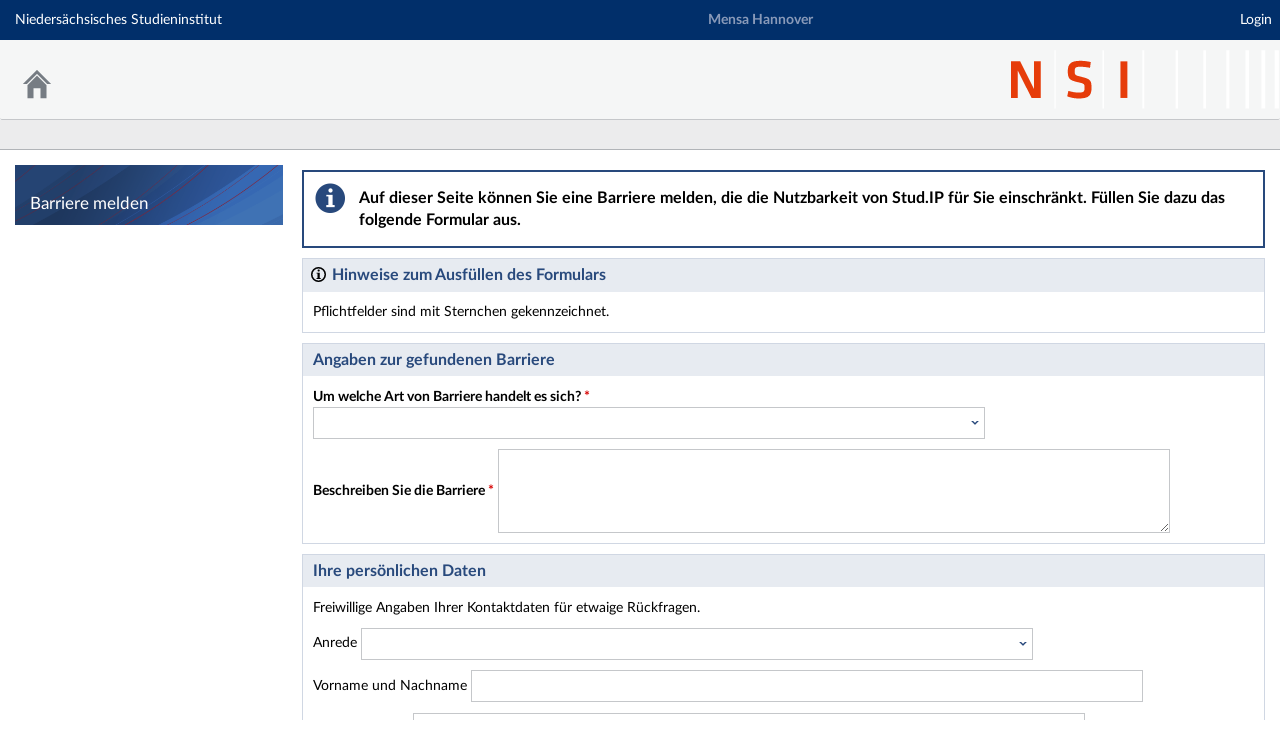

--- FILE ---
content_type: text/html;charset=utf-8
request_url: https://studip.nsi-hsvn.de/dispatch.php/accessibility/forms/report_barrier?page=http%3A%2F%2Fstudip.nsi-hsvn.de%2Fdispatch.php%2Fsiteinfo%2Fshow%3Fcancel_login%3D1&cancel_login=1
body_size: 5777
content:
<!DOCTYPE html>
<html class="no-js" lang="de-DE">
<head>
    <meta charset="utf-8">
    <title data-original="Barriere melden">
        Barriere melden - Niedersächsisches Studieninstitut    </title>
    <script>
        CKEDITOR_BASEPATH = "https://studip.nsi-hsvn.de/assets/javascripts/ckeditor/";
        String.locale = "de-DE";

        document.querySelector('html').classList.replace('no-js', 'js');

        window.STUDIP = {
            ABSOLUTE_URI_STUDIP: "https://studip.nsi-hsvn.de/",
            ASSETS_URL: "https://studip.nsi-hsvn.de/assets/",
            CSRF_TOKEN: {
                name: 'security_token',
                value: 'raaLl9hnswdLyhpXLUNJASd7+kAeaqelvnATlrzMpJg='
            },
            INSTALLED_LANGUAGES: {"de_DE":{"path":"de","picture":"lang_de.gif","name":"Deutsch","selected":true},"en_GB":{"path":"en","picture":"lang_en.gif","name":"English","selected":false}},
            CONTENT_LANGUAGES: ["de_DE"],
            STUDIP_SHORT_NAME: "Stud.IP",
            URLHelper: {
                base_url: "https://studip.nsi-hsvn.de/",
                parameters: {}            },
            USER_ID: "nobody",
            jsupdate_enable: false,
            wysiwyg_enabled: true,
            server_timestamp: 1768995092,
            config: {"ACTIONMENU_THRESHOLD":1,"ENTRIES_PER_PAGE":20,"OPENGRAPH_ENABLE":true},
        }
    </script>

    <link rel="apple-touch-icon" sizes="180x180" href="https://studip.nsi-hsvn.de/assets/images/apple-touch-icon.png">
<link rel="icon" type="image/svg+xml" href="https://studip.nsi-hsvn.de/assets/images/favicon.svg">
<link rel="icon" type="image/png" sizes="64x64" href="https://studip.nsi-hsvn.de/assets/images/favicon-64x64.png">
<link rel="icon" type="image/png" sizes="32x32" href="https://studip.nsi-hsvn.de/assets/images/favicon-32x32.png">
<link rel="icon" type="image/png" sizes="16x16" href="https://studip.nsi-hsvn.de/assets/images/favicon-16x16.png">
<link rel="manifest" href="https://studip.nsi-hsvn.de/assets/images/manifest.json">
<link rel="mask-icon" href="https://studip.nsi-hsvn.de/assets/images/safari-pinned-tab.svg">
<link rel="preload" href="https://studip.nsi-hsvn.de/assets/fonts/LatoLatin/LatoLatin-Regular.woff2" as="font" type="font/woff2" crossorigin="anonymous">
<link rel="preload" href="https://studip.nsi-hsvn.de/assets/fonts/LatoLatin/LatoLatin-Bold.woff2" as="font" type="font/woff2" crossorigin="anonymous">
<meta name="TileColor" content="#2b5797">
<meta name="TileImage" content="https://studip.nsi-hsvn.de/assets/images/mstile-144x144.png">
<meta name="msapplication-config" content="https://studip.nsi-hsvn.de/assets/images/browserconfig.xml">
<meta name="theme-color" content="#ffffff">
<meta name="viewport" content="width=device-width, initial-scale=1.0">
<link rel="help" href="https://hilfe.studip.de/help/5/de/Basis.VerschiedenesFormat" class="text-format" title="Hilfe zur Textformatierung">
<link media="screen" rel="stylesheet" href="https://studip.nsi-hsvn.de/assets/stylesheets/studip-base.css?v=5.4.10">
<script src="https://studip.nsi-hsvn.de/assets/javascripts/studip-base.js?v=5.4.10">
</script>
<link media="print" rel="stylesheet" href="https://studip.nsi-hsvn.de/assets/stylesheets/print.css?v=5.4.10">
<script src="https://studip.nsi-hsvn.de/assets/javascripts/studip-wysiwyg.js?v=5.4.10">
</script>
<link rel="stylesheet" href="https://studip.nsi-hsvn.de/assets.php/css/49cd3d2df258dc668603d2c627114983" type="text/css">
<link rel="stylesheet" href="https://studip.nsi-hsvn.de/assets.php/css/39eb2f8128426b3c5768b3766c19799f" type="text/css">
<style>
.cw-blockadder-item.cw-blockadder-item-plugin-opencast-video {
            background-image:url(https://studip.nsi-hsvn.de/plugins_packages/elan-ev/OpencastV3/assets/images/opencast-courseware.svg) !important;
        }</style>
<script src="https://studip.nsi-hsvn.de/plugins_packages/elan-ev/OpencastV3/static_cw/register.js">
</script>
<link rel="stylesheet" href="https://studip.nsi-hsvn.de/plugins_packages/data-quest/NSIMod/assets/mod.css">
<script src="https://studip.nsi-hsvn.de/plugins_packages/data-quest/NSIMod/assets/mod.js">
</script>

    <script>
    window.STUDIP.editor_enabled = true;

    setTimeout(() => {
        // This needs to be put in a timeout since otherwise it will not match
        if (STUDIP.Responsive.isResponsive()) {
            document.querySelector('html').classList.add('responsive-display');
        }
    }, 0);
</script>
</head>

<body id="accessibility-forms-report_barrier" >
    <nav id="skip_link_navigation" aria-busy="true"></nav>
    <div id="mensa_hannover_container"><a href="https://www.nsi-hsvn.de/campusleben/mensa.html" id="mensa_hannover" target="_blank">Mensa Hannover</a></div>
    <!-- Begin main site header -->
<header id="main-header">

    <!-- Top bar with site title, quick search and avatar menu -->
    <div id="top-bar" role="banner">
        <div id="responsive-menu">
                        <responsive-navigation :me="{&quot;username&quot;:&quot;nobody&quot;}"
                                   context=""
                                   :navigation="{&quot;activated&quot;:[],&quot;navigation&quot;:{&quot;start&quot;:{&quot;icon&quot;:&quot;images\/icons\/white\/home.svg&quot;,&quot;title&quot;:&quot;Start&quot;,&quot;url&quot;:&quot;https:\/\/studip.nsi-hsvn.de\/index.php&quot;,&quot;parent&quot;:&quot;\/&quot;,&quot;path&quot;:&quot;start&quot;,&quot;visible&quot;:true,&quot;active&quot;:null},&quot;links&quot;:{&quot;icon&quot;:false,&quot;title&quot;:&quot;Links&quot;,&quot;url&quot;:&quot;https:\/\/studip.nsi-hsvn.de\/dispatch.php\/accessibility\/forms\/report_barrier?page=http%3A%2F%2Fstudip.nsi-hsvn.de%2Fdispatch.php%2Fsiteinfo%2Fshow%3Fcancel_login%3D1&amp;cancel_login=1&amp;again=yes&quot;,&quot;parent&quot;:&quot;\/&quot;,&quot;path&quot;:&quot;links&quot;,&quot;visible&quot;:false,&quot;active&quot;:false,&quot;children&quot;:{&quot;links\/login&quot;:{&quot;title&quot;:&quot;Login&quot;,&quot;url&quot;:&quot;https:\/\/studip.nsi-hsvn.de\/dispatch.php\/accessibility\/forms\/report_barrier?page=http%3A%2F%2Fstudip.nsi-hsvn.de%2Fdispatch.php%2Fsiteinfo%2Fshow%3Fcancel_login%3D1&amp;cancel_login=1&amp;again=yes&quot;,&quot;parent&quot;:&quot;links&quot;,&quot;path&quot;:&quot;links\/login&quot;,&quot;visible&quot;:true,&quot;active&quot;:false}}},&quot;footer&quot;:{&quot;icon&quot;:&quot;images\/icons\/white\/info.svg&quot;,&quot;title&quot;:&quot;Impressum &amp; Information&quot;,&quot;url&quot;:&quot;https:\/\/studip.nsi-hsvn.de\/dispatch.php\/siteinfo\/show?cancel_login=1&quot;,&quot;parent&quot;:&quot;\/&quot;,&quot;path&quot;:&quot;footer&quot;,&quot;visible&quot;:true,&quot;active&quot;:false,&quot;children&quot;:{&quot;footer\/siteinfo&quot;:{&quot;title&quot;:&quot;Impressum&quot;,&quot;url&quot;:&quot;https:\/\/studip.nsi-hsvn.de\/dispatch.php\/siteinfo\/show?cancel_login=1&quot;,&quot;parent&quot;:&quot;footer&quot;,&quot;path&quot;:&quot;footer\/siteinfo&quot;,&quot;visible&quot;:true,&quot;active&quot;:false},&quot;footer\/studip&quot;:{&quot;title&quot;:&quot;Stud.IP&quot;,&quot;url&quot;:&quot;http:\/\/www.studip.de\/&quot;,&quot;parent&quot;:&quot;footer&quot;,&quot;path&quot;:&quot;footer\/studip&quot;,&quot;visible&quot;:true,&quot;active&quot;:false},&quot;footer\/privacy&quot;:{&quot;title&quot;:&quot;Datenschutzerkl\u00e4rung&quot;,&quot;url&quot;:&quot;https:\/\/www.nsi-hsvn.de\/datenschutznsi.html&quot;,&quot;parent&quot;:&quot;footer&quot;,&quot;path&quot;:&quot;footer\/privacy&quot;,&quot;visible&quot;:true,&quot;active&quot;:false},&quot;footer\/report_barrier&quot;:{&quot;title&quot;:&quot;Barriere melden&quot;,&quot;url&quot;:&quot;https:\/\/studip.nsi-hsvn.de\/dispatch.php\/accessibility\/forms\/report_barrier?page=https%3A%2F%2Fstudip.nsi-hsvn.de%2Fdispatch.php%2Faccessibility%2Fforms%2Freport_barrier%3Fcancel_login%3D1&amp;cancel_login=1&quot;,&quot;parent&quot;:&quot;footer&quot;,&quot;path&quot;:&quot;footer\/report_barrier&quot;,&quot;visible&quot;:true,&quot;active&quot;:false}}},&quot;login&quot;:{&quot;icon&quot;:false,&quot;title&quot;:&quot;Login&quot;,&quot;url&quot;:&quot;https:\/\/studip.nsi-hsvn.de\/index.php?again=yes&quot;,&quot;parent&quot;:&quot;\/&quot;,&quot;path&quot;:&quot;login&quot;,&quot;visible&quot;:false,&quot;active&quot;:false,&quot;children&quot;:{&quot;login\/login&quot;:{&quot;title&quot;:&quot;Login&quot;,&quot;url&quot;:&quot;https:\/\/studip.nsi-hsvn.de\/index.php?again=yes&quot;,&quot;parent&quot;:&quot;login&quot;,&quot;path&quot;:&quot;login\/login&quot;,&quot;visible&quot;:true,&quot;active&quot;:false},&quot;login\/help&quot;:{&quot;title&quot;:&quot;Hilfe&quot;,&quot;url&quot;:&quot;https:\/\/hilfe.studip.de\/help\/5\/de\/Basis.Allgemeines&quot;,&quot;parent&quot;:&quot;login&quot;,&quot;path&quot;:&quot;login\/help&quot;,&quot;visible&quot;:true,&quot;active&quot;:false}}}},&quot;hash&quot;:&quot;37e9586c603cec40c4267ffacb474b72&quot;}"
            ></responsive-navigation>
        </div>
        <div id="site-title">
            Niedersächsisches Studieninstitut        </div>

        <!-- Dynamische Links ohne Icons -->
        <div id="header-links">
            <ul>

                                                                        <li class=" ">
                            <a
                                                                    href="https://studip.nsi-hsvn.de/dispatch.php/accessibility/forms/report_barrier?page=http%3A%2F%2Fstudip.nsi-hsvn.de%2Fdispatch.php%2Fsiteinfo%2Fshow%3Fcancel_login%3D1&amp;cancel_login=1&amp;again=yes"
                                                                                                                                    >Login</a>
                        </li>
                                                
            
            
                <li id="responsive-toggle-fullscreen">
                    <button class="styleless" id="fullscreen-off"
                            title="Kompakte Navigation ausschalten">
                        <img width="24" height="24" src="https://studip.nsi-hsvn.de/assets/images/icons/white/screen-standard.svg" alt="" class="icon-role-info_alt icon-shape-screen-standard">                    </button>
                </li>
                <li id="responsive-toggle-focusmode">
                    <button class="styleless consuming_mode_trigger" id="focusmode-on"
                            title="Vollbild aktivieren">
                        <img width="24" height="24" src="https://studip.nsi-hsvn.de/assets/images/icons/white/screen-full.svg" alt="" class="icon-role-info_alt icon-shape-screen-full">                    </button>
                </li>
            </ul>
        </div>
    </div>
    <!-- End top bar -->

    <!-- Main navigation and right-hand logo -->
    <nav id="navigation-level-1" aria-label="Hauptnavigation">
                                    <ul id="navigation-level-1-items" >
                    
<li id="nav_start">
    <a href="https://studip.nsi-hsvn.de/index.php" title="Zur Startseite">
        <img class="headericon original icon-role-navigation icon-shape-home" width="16" height="16" src="https://studip.nsi-hsvn.de/assets/images/icons/blue/home.svg" alt="">        <div class="navtitle">Start</div>
    </a>
</li>
                    <li class="overflow">
                <input type="checkbox" id="header-sink">
                <label for="header-sink">
                    <a class="canvasready" href="#">
                        <img class="headericon original icon-role-navigation icon-shape-action" title="" alt="" width="28" height="28" src="https://studip.nsi-hsvn.de/assets/images/icons/blue/action.svg">                        <div class="navtitle">
                            Mehr&hellip;
                        </div>
                    </a>
                </label>

                <ul>
                                </ul>
            </li>
        </ul>

        <!-- Stud.IP Logo -->
        <a class="studip-logo" id="top-logo" href="http://www.studip.de/" title="Stud.IP Homepage" target="_blank" rel="noopener noreferrer">
            Stud.IP Homepage
        </a>
    </nav>
    <!-- End main navigation -->

    
    <div id="current-page-structure" class="contextless">

        
                                
            <nav id="navigation-level-2" aria-label="Zweite Navigationsebene">

                                                        <div class="tabs_wrapper">
    <ul id="tabs">
            </ul>
        </div>
                            </nav>
        
                <div id="page-title-container" class="hidden-medium-up">
            <div id="page-title">
                                    Barriere melden                                            </div>
        </div>
    </div>

    <div id="responsive-contentbar-container"></div>

<!-- End main site header -->
</header>

            <!-- Start sidebar -->
<aside id="sidebar" aria-label="Seitenleiste">
    <div class="sidebar-image ">
            <div class="sidebar-title">
            Barriere melden        </div>
    </div>

    </aside>
<!-- End sidebar -->
    
    <!-- Start main page content -->
    <main id="content-wrapper">
                <div id="content">
            <h1 class="sr-only">Barriere melden</h1>
                                    <div role="region" aria-label="Hinweis" aria-describedby="messagebox-0" class="messagebox messagebox_info ">
    <div class="messagebox_buttons">
            </div>
    <div role="status" id="messagebox-0">
    Auf dieser Seite können Sie eine Barriere melden, die die Nutzbarkeit von Stud.IP für Sie einschränkt. Füllen Sie dazu das folgende Formular aus.        </div>
</div>
</p>
<form v-cloak
      method="post"
                data-autosave="/dispatch.php/accessibility/forms/report_barrier?page=http%3A%2F%2Fstudip.nsi-hsvn.de%2Fdispatch.php%2Fsiteinfo%2Fshow%3Fcancel_login%3D1&amp;cancel_login=1"
          data-url="https://studip.nsi-hsvn.de/dispatch.php/accessibility/forms/report_barrier"
            @submit="submit"
      novalidate
      data-secure      id="c862931f9aa46fe66401234adf1f18ee"
      data-inputs="{&quot;page&quot;:&quot;http:\/\/studip.nsi-hsvn.de\/dispatch.php\/siteinfo\/show?cancel_login=1&quot;,&quot;barrier_type&quot;:&quot;&quot;,&quot;barrier_details&quot;:&quot;&quot;,&quot;time&quot;:1768995092,&quot;salutation&quot;:&quot;&quot;,&quot;name&quot;:&quot;&quot;,&quot;phone_number&quot;:&quot;&quot;,&quot;email_address&quot;:&quot;&quot;,&quot;homepage&quot;:&quot;&quot;}"
      data-debugmode="false"
      data-required="[&quot;barrier_type&quot;,&quot;barrier_details&quot;]"
      class="default studipform">

    <input type="hidden" ref="securityToken" name="security_token" value="raaLl9hnswdLyhpXLUNJASd7+kAeaqelvnATlrzMpJg=">
    <article aria-live="assertive"
             class="validation_notes studip"
             v-if="STUDIPFORM_REQUIRED.length > 0 || STUDIPFORM_VALIDATIONNOTES.length > 0">
        <header>
            <h1>
                <img class="text-bottom validation_notes_icon icon-role-info icon-shape-info-circle" width="17" height="17" src="https://studip.nsi-hsvn.de/assets/images/icons/black/info-circle.svg" alt="">                Hinweise zum Ausfüllen des Formulars            </h1>
        </header>
        <div class="required_note" v-if="STUDIPFORM_REQUIRED.length > 0">
            <div aria-hidden="true">
                Pflichtfelder sind mit Sternchen gekennzeichnet.            </div>
            <div class="sr-only">
                Dieses Formular enthält Pflichtfelder.            </div>

        </div>
        <div v-if="STUDIPFORM_DISPLAYVALIDATION && (STUDIPFORM_VALIDATIONNOTES.length > 0)">
            Folgende Angaben müssen korrigiert werden, um das Formular abschicken zu können:            <ul>
                <li v-for="note in STUDIPFORM_VALIDATIONNOTES" :aria-describedby="note.describedby">{{ note.name + ": " + note.description }}</li>
            </ul>
        </div>
    </article>

    <div aria-live="polite">
            <input type="hidden"
       name="page"
       value="http://studip.nsi-hsvn.de/dispatch.php/siteinfo/show?cancel_login=1"
       id="030d9b9b9492a07f0d948745c3ba0d20" >
            <fieldset>
            <legend>Angaben zur gefundenen Barriere</legend>
                <div class="formpart" data-form-input-for="barrier_type">
    <label class="studiprequired" for="a0a90ad3a92cb9d8a22f1d6fe6d4562a">
        <span class="textlabel">
            Um welche Art von Barriere handelt es sich?        </span>
                    <span class="asterisk" title="Dies ist ein Pflichtfeld" aria-hidden="true">*</span>
            </label>
    <select class="select2" v-model="barrier_type" name="barrier_type" required aria-required="true" id="a0a90ad3a92cb9d8a22f1d6fe6d4562a" >
            <option value="Inhalte auf dieser Seite (z.B. PDF, Bilder oder Lernmodule)">
            Inhalte auf dieser Seite (z.B. PDF, Bilder oder Lernmodule)        </option>
            <option value="Ein Problem mit der Seite selbst oder der Navigation">
            Ein Problem mit der Seite selbst oder der Navigation        </option>
            <option value="Sonstiges">
            Sonstiges        </option>
        </select>
</div>
            <label class="studiprequired" for="65a7c1615747ce245d5e6e9ab5b3a292">
    <span class="textlabel">
        Beschreiben Sie die Barriere    </span>
            <span class="asterisk" title="Dies ist ein Pflichtfeld" aria-hidden="true">*</span>
    </label>
<textarea name="barrier_details"
          v-model="barrier_details"
          id="65a7c1615747ce245d5e6e9ab5b3a292"
          required aria-required="true"          ></textarea>
    </fieldset>
            <input type="hidden"
       name="time"
       value="1768995092"
       id="5563ee667de7262b40d4ca7712954dad" >
            <fieldset>
            <legend>Ihre persönlichen Daten</legend>
                <p>Freiwillige Angaben Ihrer Kontaktdaten für etwaige Rückfragen.</p>            <div class="formpart" data-form-input-for="salutation">
    <label for="7156df0debe122749930869afb2b3ec3">
        <span class="textlabel">
            Anrede        </span>
            </label>
    <select class="select2" v-model="salutation" name="salutation"  id="7156df0debe122749930869afb2b3ec3" >
            <option value="Keine Angabe">
            Keine Angabe        </option>
            <option value="Frau">
            Frau        </option>
            <option value="Herr">
            Herr        </option>
            <option value="divers">
            divers        </option>
        </select>
</div>
            <div class="formpart" data-form-input-for="name">
    <label for="98f0e874fb5ab46d35b2cf3ed50b196d">
        <span class="textlabel">
            Vorname und Nachname        </span>
            </label>
    <input type="text"
           v-model="name"
           name="name"
           value=""
           id="98f0e874fb5ab46d35b2cf3ed50b196d"            >
</div>
            <div class="formpart" data-form-input-for="phone_number">
    <label for="be133ffc44453dc1d5b9be68ac31885f">
        <span class="textlabel">
            Telefonnummer        </span>
            </label>
    <input type="text"
           v-model="phone_number"
           name="phone_number"
           value=""
           id="be133ffc44453dc1d5b9be68ac31885f"            >
</div>
            <div class="formpart" data-form-input-for="email_address">
    <label for="6d4240fef487bd5d98294cc5f9fafde1">
        <span class="textlabel">
            E-Mail-Adresse        </span>
            </label>
    <input type="text"
           v-model="email_address"
           name="email_address"
           value=""
           id="6d4240fef487bd5d98294cc5f9fafde1"            >
</div>
            <div class="formpart" data-form-input-for="homepage">
    <label for="6896268ac3b3a54d8b89420642a926e9">
        <span class="textlabel">
            Homepage        </span>
            </label>
    <input type="text"
           v-model="homepage"
           name="homepage"
           value=""
           id="6896268ac3b3a54d8b89420642a926e9"            aria-hidden="true" class="sr-only" placeholder="Dieses Feld nicht ausfüllen" title="Dieses Feld nicht ausfüllen">
</div>
            <p>Informationen zum Datenschutz dieses Formulars finden Sie in der Datenschutzerklärung.</p>            <div class="formpart"><a href="https://www.nsi-hsvn.de/datenschutznsi.html" target="_blank"><img class="text-bottom icon-role-clickable icon-shape-link-extern" width="16" height="16" src="https://studip.nsi-hsvn.de/assets/images/icons/blue/link-extern.svg" alt=""> Datenschutzerklärung lesen</a></div>    </fieldset>
        </div>
            <footer>
            <button type="submit" class="button" form="c862931f9aa46fe66401234adf1f18ee" name="report">Barriere melden</button>        </footer>
    </form>
        </div>
    </main>
    <!-- End main content -->

    <a id="scroll-to-top" class="hide" tabindex="0" title="Zurück zum Seitenanfang">
        <img class="icon-role-info_alt icon-shape-arr_1up" width="24" height="24" src="https://studip.nsi-hsvn.de/assets/images/icons/white/arr_1up.svg" alt="">    </a>

    <!-- Beginn Footer -->
<footer id="main-footer" aria-label="Fußzeile">

    <nav id="main-footer-navigation" aria-label="Fußzeilennavigation">
        <ul>
                                    <li>
                <a
                                    href="https://studip.nsi-hsvn.de/dispatch.php/siteinfo/show?cancel_login=1"
                                                    >Impressum</a>
                </li>
                                                <li>
                <a
                                    href="http://www.studip.de/" target="_blank" rel="noopener noreferrer"
                                                    >Stud.IP</a>
                </li>
                                                <li>
                <a
                                    href="https://www.nsi-hsvn.de/datenschutznsi.html" target="_blank" rel="noopener noreferrer"
                                                    >Datenschutzerklärung</a>
                </li>
                                                <li>
                <a
                                    href="https://studip.nsi-hsvn.de/dispatch.php/accessibility/forms/report_barrier?page=https%3A%2F%2Fstudip.nsi-hsvn.de%2Fdispatch.php%2Faccessibility%2Fforms%2Freport_barrier%3Fcancel_login%3D1&amp;cancel_login=1"
                                                    >Barriere melden</a>
                </li>
                            </ul>
    </nav>
</footer>
<!-- Ende Footer -->
        <ul id="skiplink_list">
            <li>
                    <button class="skiplink" role="link" onclick="STUDIP.SkipLinks.setActiveTarget('#navigation-level-1');"
                    data-in-fullscreen="">
                Hauptnavigation            </button>
                </li>
            <li>
                    <button class="skiplink" role="link" onclick="STUDIP.SkipLinks.setActiveTarget('#content');"
                    data-in-fullscreen="1">
                Hauptinhalt            </button>
                </li>
            <li>
                    <button class="skiplink" role="link" onclick="STUDIP.SkipLinks.setActiveTarget('#main-footer');"
                    data-in-fullscreen="">
                Fußzeile            </button>
                </li>
        </ul>
    <section class="sr-only" id="notes_for_screenreader" aria-live="polite"></section>
</body>
</html>


--- FILE ---
content_type: text/css;charset=UTF-8
request_url: https://studip.nsi-hsvn.de/assets.php/css/39eb2f8128426b3c5768b3766c19799f
body_size: 7557
content:
:root{--active-color:#d60000;--activity-color:#ffbd33;--activity-color-20:#fff2d6;--activity-color-40:#ffe5ad;--activity-color-60:#ffd785;--activity-color-80:#ffca5c;--base-color:#28497c;--base-color-20:#d4dbe5;--base-color-40:#a9b6cb;--base-color-60:#7e92b0;--base-color-80:#536d96;--base-gray:#3c434e;--black:#000000;--brand-color-dark:#28497c;--brand-color-darker:#1f3f70;--brand-color-light:#36598f;--brand-color-lighter:#899ab9;--brown:#a85d45;--brown-20:#eedfda;--brown-40:#dcbeb5;--brown-60:#cb9e8f;--brown-80:#b97d6a;--content-color:#899ab9;--content-color-10:#f3f5f8;--content-color-20:#e7ebf1;--content-color-40:#d0d7e3;--content-color-60:#b8c2d5;--content-color-80:#a1aec7;--contrast-content-gray:#000000;--contrast-content-hovergray:#ececed;--contrast-content-white:#ffffff;--dark-gray-color:#3c434e;--dark-gray-color-10:#ececed;--dark-gray-color-15:#e2e3e4;--dark-gray-color-20:#d8d9dc;--dark-gray-color-30:#c5c7ca;--dark-gray-color-40:#b1b4b8;--dark-gray-color-45:#a7aaaf;--dark-gray-color-5:#f5f6f6;--dark-gray-color-60:#8a8e95;--dark-gray-color-75:#6d727a;--dark-gray-color-80:#636971;--dark-green:#008512;--dark-green-20:#cce7d0;--dark-green-40:#99cea0;--dark-green-60:#66b671;--dark-green-80:#339d41;--dark-violet:#682c8b;--dark-violet-20:#e1d5e8;--dark-violet-40:#c3abd1;--dark-violet-60:#a480b9;--dark-violet-80:#8656a2;--fieldset-border:#d4dbe5;--fieldset-header:#e7ebf1;--green:#6ead10;--green-20:#e2efcf;--green-40:#c5de9f;--green-60:#a8ce70;--green-80:#8bbd40;--light-gray-color:#6d727a;--light-gray-color-20:#e2e3e4;--light-gray-color-40:#c5c7ca;--light-gray-color-60:#a7aaaf;--light-gray-color-80:#8a8e95;--orange:#f26e00;--orange-20:#fce2cc;--orange-40:#fac599;--orange-60:#f7a866;--orange-80:#f58b33;--origin-base-color:#28497c;--petrol:#129c94;--petrol-20:#d0ebea;--petrol-40:#a0d7d4;--petrol-60:#71c4bf;--petrol-80:#41b0a9;--public-course-bgcolor:#d60000;--red:#d60000;--red-20:#f7cccc;--red-40:#ef9999;--red-60:#e66666;--red-80:#de3333;--table-footer-color:#e2e3e4;--table-header-color:#e2e3e4;--violet:#b02e7c;--violet-20:#efd5e5;--violet-40:#dfabcb;--violet-60:#d082b0;--violet-80:#c05896;--white:#fff;--yellow:#ffbd33;--yellow-20:#fff2d6;--yellow-40:#ffe5ad;--yellow-60:#ffd785;--yellow-80:#ffca5c;--group-color-0:#682c8b;--group-color-1:#b02e7c;--group-color-2:#d60000;--group-color-3:#f26e00;--group-color-4:#ffbd33;--group-color-5:#6ead10;--group-color-6:#008512;--group-color-7:#129c94;--group-color-8:#a85d45}a.button,button.button{background:white;border:1px solid #28497c;border-radius:0;box-sizing:border-box;color:#28497c;cursor:pointer;display:inline-block;font-family:"Lato", sans-serif;font-size:14px;line-height:130%;margin:0.8em 0.6em 0.8em 0;min-width:100px;overflow:visible;padding:5px 15px;position:relative;text-align:center;text-decoration:none;vertical-align:middle;white-space:nowrap;width:auto;transition:none}a.button:hover,a.button:active,button.button:hover,button.button:active{background:#28497c;color:white}a.button.disabled,a.button[disabled],button.button.disabled,button.button[disabled]{box-shadow:none;background:#e2e3e4;cursor:default;opacity:0.65}a.button.disabled:hover,a.button[disabled]:hover,button.button.disabled:hover,button.button[disabled]:hover{color:#28497c}.button-with-empty-icon,.button.accept,.button.cancel,.button.edit,.button.move-up,.button.move-down,.button.add,.button.trash,.button.download,.button.search,.button.arr_left,.button.refresh,.button.arr_right,.button.remove{white-space:nowrap}.button-with-empty-icon::before,.button.accept::before,.button.cancel::before,.button.edit::before,.button.move-up::before,.button.move-down::before,.button.add::before,.button.trash::before,.button.download::before,.button.search::before,.button.arr_left::before,.button.refresh::before,.button.arr_right::before,.button.remove::before{background-repeat:no-repeat;content:" ";float:left;height:16px;margin:1px 5px 0 -8px;width:16px}.button.accept::before{background-image:url("https://studip.nsi-hsvn.de/assets/images/icons/blue/accept.svg");background-size:16px}.button.accept:hover::before{background-image:url("https://studip.nsi-hsvn.de/assets/images/icons/white/accept.svg");background-size:16px}.button.accept.disabled:hover::before,.button.accept[disabled]:hover::before{background-image:url("https://studip.nsi-hsvn.de/assets/images/icons/blue/accept.svg");background-size:16px}.button.cancel::before{background-image:url("https://studip.nsi-hsvn.de/assets/images/icons/blue/decline.svg");background-size:16px}.button.cancel:hover::before{background-image:url("https://studip.nsi-hsvn.de/assets/images/icons/white/decline.svg");background-size:16px}.button.cancel.disabled:hover::before,.button.cancel[disabled]:hover::before{background-image:url("https://studip.nsi-hsvn.de/assets/images/icons/blue/decline.svg");background-size:16px}.button.edit::before{background-image:url("https://studip.nsi-hsvn.de/assets/images/icons/blue/edit.svg");background-size:16px}.button.edit:hover::before{background-image:url("https://studip.nsi-hsvn.de/assets/images/icons/white/edit.svg");background-size:16px}.button.edit.disabled:hover::before,.button.edit[disabled]:hover::before{background-image:url("https://studip.nsi-hsvn.de/assets/images/icons/blue/edit.svg");background-size:16px}.button.move-up::before{background-image:url("https://studip.nsi-hsvn.de/assets/images/icons/blue/arr_1up.svg");background-size:16px}.button.move-up:hover::before{background-image:url("https://studip.nsi-hsvn.de/assets/images/icons/white/arr_1up.svg");background-size:16px}.button.move-up.disabled:hover::before,.button.move-up[disabled]:hover::before{background-image:url("https://studip.nsi-hsvn.de/assets/images/icons/blue/arr_1up.svg");background-size:16px}.button.move-down::before{background-image:url("https://studip.nsi-hsvn.de/assets/images/icons/blue/arr_1down.svg");background-size:16px}.button.move-down:hover::before{background-image:url("https://studip.nsi-hsvn.de/assets/images/icons/white/arr_1down.svg");background-size:16px}.button.move-down.disabled:hover::before,.button.move-down[disabled]:hover::before{background-image:url("https://studip.nsi-hsvn.de/assets/images/icons/blue/arr_1down.svg");background-size:16px}.button.add::before{background-image:url("https://studip.nsi-hsvn.de/assets/images/icons/blue/add.svg");background-size:16px}.button.add:hover::before{background-image:url("https://studip.nsi-hsvn.de/assets/images/icons/white/add.svg");background-size:16px}.button.add.disabled:hover::before,.button.add[disabled]:hover::before{background-image:url("https://studip.nsi-hsvn.de/assets/images/icons/blue/add.svg");background-size:16px}.button.trash::before{background-image:url("https://studip.nsi-hsvn.de/assets/images/icons/blue/trash.svg");background-size:16px}.button.trash:hover::before{background-image:url("https://studip.nsi-hsvn.de/assets/images/icons/white/trash.svg");background-size:16px}.button.trash.disabled:hover::before,.button.trash[disabled]:hover::before{background-image:url("https://studip.nsi-hsvn.de/assets/images/icons/blue/trash.svg");background-size:16px}.button.download::before{background-image:url("https://studip.nsi-hsvn.de/assets/images/icons/blue/download.svg");background-size:16px}.button.download:hover::before{background-image:url("https://studip.nsi-hsvn.de/assets/images/icons/white/download.svg");background-size:16px}.button.download.disabled:hover::before,.button.download[disabled]:hover::before{background-image:url("https://studip.nsi-hsvn.de/assets/images/icons/blue/download.svg");background-size:16px}.button.search::before{background-image:url("https://studip.nsi-hsvn.de/assets/images/icons/blue/search.svg");background-size:16px}.button.search:hover::before{background-image:url("https://studip.nsi-hsvn.de/assets/images/icons/white/search.svg");background-size:16px}.button.search.disabled:hover::before,.button.search[disabled]:hover::before{background-image:url("https://studip.nsi-hsvn.de/assets/images/icons/blue/search.svg");background-size:16px}.button.arr_left::before{background-image:url("https://studip.nsi-hsvn.de/assets/images/icons/blue/arr_1left.svg");background-size:16px}.button.arr_left:hover::before{background-image:url("https://studip.nsi-hsvn.de/assets/images/icons/white/arr_1left.svg");background-size:16px}.button.arr_left.disabled:hover::before,.button.arr_left[disabled]:hover::before{background-image:url("https://studip.nsi-hsvn.de/assets/images/icons/blue/arr_1left.svg");background-size:16px}.button.refresh::before{background-image:url("https://studip.nsi-hsvn.de/assets/images/icons/blue/refresh.svg");background-size:16px}.button.refresh:hover::before{background-image:url("https://studip.nsi-hsvn.de/assets/images/icons/white/refresh.svg");background-size:16px}.button.refresh.disabled:hover::before,.button.refresh[disabled]:hover::before{background-image:url("https://studip.nsi-hsvn.de/assets/images/icons/blue/refresh.svg");background-size:16px}.button.arr_right::before{background-image:url("https://studip.nsi-hsvn.de/assets/images/icons/blue/arr_1right.svg");background-size:16px}.button.arr_right:hover::before{background-image:url("https://studip.nsi-hsvn.de/assets/images/icons/white/arr_1right.svg");background-size:16px}.button.arr_right.disabled:hover::before,.button.arr_right[disabled]:hover::before{background-image:url("https://studip.nsi-hsvn.de/assets/images/icons/blue/arr_1right.svg");background-size:16px}.button.arr_right::before{float:right;margin:1px -8px 0 5px}.button-group{display:inline-flex;gap:5px;list-style:none;margin:0 0.8em 0 0;padding:0;vertical-align:middle}.button-group button,.button-group .button{margin-left:0;margin-right:0}button.styleless,button.icon-button{background-color:unset;border:0}button.as-link{border:0;background-color:transparent;color:var(--base-color);cursor:pointer;padding:0}button.as-link:hover,button.as-link:active{color:var(--active-color)}@media not prefers-reduced-motion{button.as-link{transition:color 0.3s}}#opencast-plugin h2{background-color:transparent;color:#000;font-size:1.4em;font-weight:normal;padding-top:0px;margin-top:0px}#opencast-plugin .vs__search{font-size:inherit ! important;line-height:inherit ! important}#opencast-plugin .vs__option-with-icon{vertical-align:top;display:inline-block;margin-top:-2px}.oc--ltiauth{height:1px;width:1px;overflow:hidden;visibility:hidden}.button.wrap-button{white-space:normal}.oc--image-button{vertical-align:text-bottom}.oc--pagination,.oc--pagination-mobile{margin-bottom:1em;display:flex;line-height:19px}.oc--pagination select.oc--pagination--limit,.oc--pagination-mobile select.oc--pagination--limit{margin-left:1em;font-size:1.2em;line-height:19px}.oc--pagination button,.oc--pagination-mobile button{padding:3px 16px;border:1px solid #ddd;float:left;cursor:pointer}.oc--pagination button:disabled,.oc--pagination-mobile button:disabled{cursor:default}.oc--pagination button.oc--paging-arrow,.oc--pagination-mobile button.oc--paging-arrow{padding:3px 8px}.oc--pagination button.oc--paging-arrow img,.oc--pagination-mobile button.oc--paging-arrow img{vertical-align:middle;width:24px;height:24px}.oc--pagination .active,.oc--pagination-mobile .active{background-color:#28497c;color:white;cursor:default}.oc--playercontainer{background:#e2e3e4;margin-top:1em;height:auto;width:119px}.oc--playercontainer .oc_playerframe{display:block;margin:0 auto}.oc--playercontainer .theodul{min-width:100%;height:360px}.oc--playercontainer span.oc--unavailable{display:block;min-height:60px;text-align:center;border:1px solid #c5c7ca}.oc--playercontainer a .oc--previewimage{cursor:pointer}.oc--playercontainer a .oc--previewimage:hover{opacity:0.7}.oc--playercontainer span.oc--previewimage{display:block;position:relative;left:0;top:0;min-height:60px}.oc--playercontainer span.oc--previewimage:hover img.play-button,.oc--playercontainer span.oc--previewimage:hover img.livebutton:not(.disabled){opacity:0.9}.oc--playercontainer span.oc--previewimage img.oc--previewimage{position:relative;left:0;top:0;width:100%;height:auto;object-fit:contain}.oc--playercontainer span.oc--previewimage>img.oc--image-button{position:absolute;width:50%;left:25%;max-height:80px;padding-bottom:0;bottom:50%;transform:translateY(50%)}.oc--playercontainer span.oc--previewimage img.livebutton{position:absolute;width:75%;left:10%;max-height:300px;opacity:0.6;padding-bottom:0;bottom:0%;transform:translateY(50%)}.oc--playercontainer span.oc--previewimage span.oc--livestream-overlay{position:absolute;top:0;left:0;width:100%;height:100%;display:flex;flex-direction:column;justify-content:center;align-items:center;color:#28497c}.oc--playercontainer span.oc--previewimage span.oc--livestream-overlay.is-live{color:#d60000 !important}.oc--playercontainer span.oc--previewimage span.oc--livestream-overlay span.oc--livestream-text{font-size:14px;font-weight:700;text-transform:uppercase}.oc--playercontainer span.oc--previewimage span.oc--livestream-overlay span.oc--livestream-timer{font-size:14px}.oc--playercontainer span.oc--previewimage span.oc--duration{position:absolute;background-color:#28497c;color:white;padding:0 5px;font-weight:bold}.oc--playercontainer span.oc--previewimage span.oc--views{display:flex;align-items:center;gap:3px;position:absolute;background-color:#28497c;color:white;padding:0 5px;font-weight:bold}.oc--playercontainer span.oc--previewimage span.oc--views img{height:auto !important}.oc--metadata--empty div{margin-bottom:5px}.oc--metadata-description{margin-top:0.5em}.oc--episode-buttons{display:inline-flex;flex-wrap:wrap}.oc--episode-buttons button.download::before{background-position:0px 3px;height:20px}.oc--episode-list,.oc--episode-table,.oc--playlist{clear:both;padding-left:0;list-style:none;overflow:auto;height:auto}.oc--episode-list img.oc--previewimage,.oc--episode-table img.oc--previewimage,.oc--playlist img.oc--previewimage{max-height:130px}.oc--episode-list .oc--duration,.oc--episode-table .oc--duration,.oc--playlist .oc--duration{bottom:1em;right:1em}.oc--episode-list .oc--views,.oc--episode-table .oc--views,.oc--playlist .oc--views{top:1em;right:1em}.oc--episode-table--small{clear:both;padding-left:0;overflow:auto;height:auto}.oc--episode-table--small .oc--episode{overflow:hidden;max-height:70px}.oc--episode-table--small .oc--episode .dragarea .oc--drag-handle{cursor:move}.oc--episode-table--small .oc--episode .oc--playercontainer{background-color:transparent}.oc--episode-table--small .oc--episode .oc--playercontainer img.oc--previewimage{max-height:60px;min-width:90px}.oc--episode-table--small .oc--episode .oc--playercontainer .oc--duration{bottom:0px;right:0px}.oc--episode-table--small .oc--episode .oc--playercontainer .oc--views{left:0px;bottom:0px}.oc--episode-table--small .oc--episode .oc--playercontainer .oc--image-button{height:40px;opacity:0.6}.oc--episode-table--small .oc--episode .oc--metadata-title{overflow:hidden}.oc--episode-table--small .oc--episode .oc--metadata-title .oc--title-container{display:flex;gap:5px;margin:0;hyphens:auto;overflow-wrap:break-word;max-height:3em}.oc--episode-table--small .oc--episode .oc--metadata-title a{cursor:pointer}.oc--episode-table--small .oc--episode .oc--metadata-title .oc--tags{display:flex;flex-wrap:wrap;row-gap:5px;margin-top:8px;overflow:auto}.oc--episode-table--small .oc--episode .oc--presenters{max-width:200px;white-space:nowrap;overflow:hidden;text-overflow:ellipsis}.oc--episode-table--small .oc--episode .oc--metadata--empty h2,.oc--episode-table--small .oc--episode .oc--metadata--empty div{margin-bottom:5px}.oc--episode-table--small .oc--episode .oc--tooltips .tooltip{margin:5px 0 0 5px}.oc--episode-table--small .oc--ghost{opacity:0.5;background:dodgerblue}.oc--episode-list--empty,oc--episode-table--empty{opacity:0.7}.oc--episode--invisible{background-color:#FFFFCC}.oc--title--invisible-info{font-size:0.8em}.oc--loadingbar{border-radius:15px;background-color:#adb0b3;height:20px;width:300px;display:block}span.oc--loadingbar{width:90%}li.oc--loadingbar{margin:5px 0px}h2.oc--loadingbar,.oc--loadingbar-title{box-shadow:0 0 0 0 black;transform:scale(1);animation:pulse 2s infinite}@keyframes pulse{0%{transform:scale(0.95);box-shadow:0 0 0 0 rgba(0, 0, 0, 0.7)}70%{transform:scale(1);box-shadow:0 0 0 10px rgba(0, 0, 0, 0)}100%{transform:scale(0.95);box-shadow:0 0 0 0 rgba(0, 0, 0, 0)}}.oc--server--mini-card input[type=radio]{float:left}.oc--server--mini-card span{display:block;margin-left:2em}.action-menu-icon{background:transparent;border:0}.action-menu-icon span{width:5px;height:5px;transform:translate(-2.5px);transition:all 0.25s ease-in-out;display:block;position:absolute;background:#28497c;border-radius:50%;opacity:1;left:50%}.action-menu-icon span:nth-child(1){top:0px}.action-menu-icon span:nth-child(2){top:10px;transform:translate(-2.5px, -2.5px)}.action-menu-icon span:nth-child(3){bottom:0}.action-menu-wrapper.is-open{z-index:3}.action-menu-wrapper.is-open .action-menu-icon span{border-radius:0}.action-menu-wrapper.is-open .action-menu-icon span:nth-child(1){left:0;transform:rotate(45deg) translate(5.5px, 5.5px);width:100%}.action-menu-wrapper.is-open .action-menu-icon span:nth-child(2){opacity:0}.action-menu-wrapper.is-open .action-menu-icon span:nth-child(3){left:0;transform:rotate(-45deg) translate(5px, -5px);width:100%}.oc--menuentry--disabled a{color:#c5c7ca !important;cursor:default !important}.oc--searchbar{clear:both;position:relative;display:flex;flex-direction:row;margin-bottom:1em}.oc--searchbar .oc--searchbar-container{list-style-type:none;padding:0;margin:0;width:100%;float:left;margin-right:5px;display:flex;flex-direction:row;overflow:auto;border:1px solid #c5c7ca}.oc--searchbar .oc--searchbar-container li{padding:none;white-space:nowrap}.oc--searchbar .oc--searchbar--input{padding:8px;width:100%;min-width:8em}.oc--searchbar .oc--searchbar--input input{padding:0px;font-size:16px;border:none;width:100%}.oc--searchbar .oc--searchbar--input input:focus{outline:none}.oc--searchbar .oc--searchbar--search-icon{display:flex;align-items:center;justify-content:center;width:35px;border-left:thin solid #d0d7e3;background-color:#e7ebf1;cursor:pointer}.oc--searchbar select.oc--searchbar-sorter{height:40px}.oc--searchbar .oc--tokenselector{position:absolute;z-index:10;border:thin solid #d0d7e3;background-color:#fff;margin-top:12px;min-width:130px;margin-top:12px}.oc--searchbar .oc--tokenselector::before{border:9px solid rgba(208, 215, 227, 0);content:"";height:0;width:0;position:absolute;pointer-events:none;border-bottom-color:#d0d7e3;bottom:100%;right:50%;margin-right:-9px}.oc--searchbar .oc--tokenselector::after{border:8px solid rgba(255, 255, 255, 0);content:"";height:0;width:0;position:absolute;pointer-events:none;border-bottom-color:white;bottom:100%;right:50%;margin-right:-8px}.oc--searchbar .oc--tokenselector::before,.oc--searchbar .oc--tokenselector::after{right:90%}.oc--searchbar .oc--tokenselector ul,.oc--searchbar .oc--tokenselector li{list-style-type:none;padding:0;margin:0}.oc--searchbar .oc--tokenselector li{display:block;padding:0.5em;cursor:pointer}.oc--searchbar .oc--tokenselector li:hover{background-color:#e2e3e4}.oc--searchbar .oc--tokenselector .oc--tokenselector--comparison{position:relative}.oc--searchbar .oc--tokenselector .oc--tokenselector--comparison span{position:absolute;right:10px;color:#636971}.oc--searchbar .oc--tokenselector .oc--tokenselector--disabled-option{color:#8a8e95;cursor:default}.oc--searchbar .oc--tokenselector .oc--tokenselector--disabled-option:hover{background-color:#f5f6f6}.oc--searchbar .oc--searchbar-token{margin:3px;padding:5px;border:solid thin #000000;background-color:#e7ebf1;display:inline}.oc--searchbar .oc--searchbar-token span{margin:0px 5px;display:inline-block;vertical-align:middle}.oc--searchbar .oc--searchbar-token span.oc--shorten-token{text-overflow:ellipsis;overflow:hidden;max-width:60px}.oc--searchbar .oc--searchbar-token .oc--remove-filter{vertical-align:middle;cursor:pointer}.oc--bulk-actions input[type=checkbox]{margin-right:20px;margin-left:20px}.oc--file-preview{border-bottom:1px solid #28497c}.oc--file-preview .oc--file-name,.oc--file-preview .oc--file-size{display:block}.oc--timestamp-input{display:flex;flex-direction:row;align-items:center}.oc--timestamp-input button{margin-top:0.5ex;padding:5px;border:1px solid #c5c7ca;background-color:transparent;cursor:pointer}.oc--timestamp-input button:hover{background-color:#e2e3e4}.oc--timestamp-input button.oc--trash-button img{vertical-align:middle;width:18px;height:18px}.oc--datetime-input{display:block;margin-top:0.5ex;-webkit-box-sizing:border-box;box-sizing:border-box;border:1px solid #c5c7ca;color:#3c434e;max-width:48em;padding:5px;width:100%;-webkit-transition:all 0.3s ease-out;transition:all 0.3s ease-out;text-indent:0.25ex}.oc--progress{width:100%;height:2em;border:1px solid #3c434e;margin:5px 0}.oc--progress .oc--progress-bar{background-color:#28497c;height:2em;text-align:center}.oc--progress .oc--progress-bar span{line-height:2em;color:#f3f5f8;font-weight:bold}.oc--progress.oc--minimal-progress{height:3px !important}.oc--progress.oc--minimal-progress .oc--progress-bar{height:3px !important}.oc--admin--server-card{background-color:#28497c;color:#f3f5f8}.oc--admin--server-card .oc--admin--server-image{height:50px;width:100%;background-color:#000000}.oc--admin--server-card .oc--admin--server-image span{display:block;width:50px;float:left;margin-left:10px}.oc--admin--server-card .oc--admin--server-image .oc--admin--server-id{color:#3c434e;float:right;font-size:2em;line-height:50px;text-align:right;margin-right:10px}.oc--admin--server-card .oc--admin--server-image .oc--admin--server-icons{float:left;margin-top:8px}.oc--admin--server-card .oc--admin--server-data{width:100%;height:100px;cursor:pointer}.oc--admin--server-card .oc--admin--server-data div{font-size:1.25em;padding:5px 5px 0 5px;white-space:nowrap;overflow:hidden;text-overflow:ellipsis}.oc--admin--server-card .oc--admin-server-add{text-align:center;line-height:75px}.oc--admin--server-card-grid{margin:10px 0px;display:grid;grid-template-columns:repeat(auto-fit, minmax(200px, 405px));grid-gap:10px}.oc--opencast-icon-small{display:inline-block;width:24px;padding-right:10px;margin-left:-15px}.oc--opencast-icon-small svg{vertical-align:middle}.oc--lang{vertical-align:text-top}.oc--admin-password input[type=password]{margin-top:0 ! important}.oc--admin-password span img[data-name=invisible]{display:none}.oc--sidebar-links li{cursor:pointer;color:#28497c}.oc--sidebar-links li:hover{color:#d60000}.oc--sidebar-links li img{margin-top:-2px}.oc--sidebar-dropdown-wrapper{display:flex;flex-direction:column;row-gap:5px}.oc--sidebar-dropdown-wrapper:not(:first-of-type){margin-top:7px}.oc--sidebar-dropdown-wrapper .oc--sidebar-dropdown-text{margin-left:2px}.oc--sidebar-dropdown-wrapper .oc--sidebar-dropdown-select{width:100%}div.oc--dialog-possibilities{display:flex;flex-direction:row;justify-content:center;flex-wrap:wrap;align-items:stretch}div.oc--dialog-possibilities>a{cursor:pointer;background-color:transparent;margin:10px;border:thin solid var(--content-color-20);padding:10px;width:100px;min-width:100px;max-width:100px;height:100px;min-height:100px;max-height:100px;overflow:hidden;display:flex;flex-direction:column;justify-content:space-around;align-items:center;text-align:center}div.oc--dialog-possibilities>a>img{margin-left:auto;margin-right:auto}.oc--tooltip--copy{cursor:pointer;position:relative;display:inline-block}.oc--tooltip--copy-success{border:1px solid var(--content-color-20);background-color:var(--content-color-20);padding:5px;color:#000;position:absolute;margin-top:-36px;display:none}.oc--display--block{display:block}.oc--download-list-container{display:flex;flex-direction:column;height:100%}.oc--download-list-container .oc--download-list{flex-grow:1}.oc--download-list-container .oc--download-messages{flex-shrink:0}.oc--download-list-container .oc--download-item{position:relative;display:flex;flex-direction:column;justify-content:start;align-items:stretch;padding:5px 0px}.oc--download-list-container .oc--download-item button.button{margin:0px !important}.oc--download-list-container .oc--download-item .oc--download-item-control-row{display:flex;flex-direction:row;justify-content:space-between;align-items:center;width:100%;gap:5px}.oc--download-list-container .oc--download-item .oc--download-item-control-row .oc--tooltip--copy{width:40px;flex-shrink:0;display:flex;justify-content:center;align-items:center}.oc--download-list-container .oc--download-item .oc--download-item-control-row .oc--tooltip--copy .oc--tooltip--copy-success{top:0}.oc--download-list-container .oc--download-item .oc--download-btn-container{position:relative;display:flex;flex-direction:row;justify-content:space-between;align-items:center;width:100%}.oc--download-list-container .oc--download-item .oc--download-btn-container .oc--download-btn{flex-grow:1;position:relative}.oc--download-list-container .oc--download-item .oc--download-btn-container .oc--download-cancel{margin-left:5px;flex-shrink:0;display:flex;justify-content:center;align-items:center}.oc--download-list-container .oc--download-item .oc--download-btn-container .oc--download-cancel.active{cursor:pointer}.oc--download-list-container .oc--download-item .oc--download-btn-container .oc--download-cancel.inactive{cursor:default}.oc--download-list-container .oc--download-item .oc--download-info-container{display:flex;flex-direction:row;justify-content:start;align-items:center}.oc--download-list-container .oc--download-item .oc--download-info-container .oc--download-info-status{flex:1;margin-left:5px;font-size:0.8em}.oc--download-list-container .oc--download-item .oc--download-spinner-container{z-index:999;position:absolute;top:50%;translate:0 -50%;left:2px;margin-right:5px;flex-shrink:0;display:flex;justify-content:center;align-items:center;width:24px;height:24px}.oc--download-list-container .oc--download-item .oc--download-spinner-container .oc--spinner{transform:scale(0.5)}.oc--download-list-container .oc--download-item .oc--download-spinner-container .oc--spinner:after{content:" ";display:block;width:24px;height:24px;border-radius:50%;border:6px solid;border-color:#28497c transparent #28497c transparent;animation:oc-spinner 1.2s linear infinite}@keyframes oc-spinner{0%{transform:rotate(0deg)}100%{transform:rotate(360deg)}}label.oc--file-upload{cursor:pointer;color:#28497c}label.oc--file-upload:hover{background-color:none}label.oc--file-upload input[type=file]{display:none}label.oc--file-upload .filename{padding-left:0.5em;color:#8a8e95}.oc--button-bar{clear:both}.oc--button-bar label{float:left}.oc--button-bar:after{content:"";display:block;clear:both}@media only screen and (max-width:1024px){.oc--playercontainer span.oc--previewimage img.oc--image-button{max-height:50px}.oc--playercontainer span.previewimage img.livebutton{max-height:300px}.ocplayerlink{clear:both;margin-left:0px}.ocplayerlink .button{text-indent:-9999px;min-width:40px;white-space:nowrap;padding-right:6px}}@media only screen and (max-width:1024px){.oc--playercontainer span.oc--previewimage img.image-button{max-height:100px}.oc--playercontainer span.previewimage img.livebutton{max-height:300px}.ocplayerlink .button{text-indent:-9999px;min-width:40px;white-space:nowrap;padding-right:6px}}@media only screen and (max-width:1024px){.oc--episode-table--small .oc--episode{max-height:100px}.oc--episode-table--small .oc--episode .oc--metadata-title{max-height:1.4em}.oc--episode-table--small .oc--episode .oc--metadata-title .oc--title-container{overflow:auto}.oc--episode-table--small .oc--episode .oc--tags{max-height:3em;margin-bottom:0}}.oc--pagination-mobile{visibility:hidden;display:none}@media only screen and (max-width:576px){.oc--pagination,.oc--pagination-mobile{visibility:hidden;display:none}.oc--pagination-mobile{visibility:visible;display:flex}}.oc--playlist-visibility{display:inline-block}.oc--playlist-visibility img{vertical-align:middle}.oc--playlist-visibility span{display:inline-block;margin-left:4px;margin-top:2px;vertical-align:middle}.oc--playlist-title-contanier{position:relative;padding-right:18px;display:flex;align-items:center}.oc--playlist-title-contanier .oc--playlist-title{flex:1;white-space:nowrap;overflow:hidden;text-overflow:ellipsis}.oc--playlist-title-contanier .oc--playlist-default-icon{position:absolute;right:1px;top:52%;transform:translateY(-50%)}.oc--tags-video{margin-bottom:8px}.oc--tags-video>span{background-color:#c5c7ca}.oc--tags-playlist>span{background-color:#e2e3e4}.oc--tags>span{display:inline-block;align-items:center;border-radius:3px;margin-right:5px;padding-right:4px}.oc--tags>span img{vertical-align:middle;margin:0 4px}.button.remove::before{background-image:url("https://studip.nsi-hsvn.de/assets/images/icons/blue/remove.svg");background-size:16px}.button.remove:hover::before{background-image:url("https://studip.nsi-hsvn.de/assets/images/icons/white/remove.svg");background-size:16px}.button.remove.disabled:hover::before,.button.remove[disabled]:hover::before{background-image:url("https://studip.nsi-hsvn.de/assets/images/icons/blue/remove.svg");background-size:16px}.studip-v-select,.studip-v-select-detachted-ul{max-width:48em}.studip-v-select .vs__option-with-icon,.studip-v-select-detachted-ul .vs__option-with-icon{padding-left:8px}.studip-v-select .vs__option-color,.studip-v-select-detachted-ul .vs__option-color{border:solid thin #d0d7e3;padding-left:20px;height:20px;margin-right:4px}.studip-v-select .vs__dropdown-toggle,.studip-v-select-detachted-ul .vs__dropdown-toggle{border:solid thin #d0d7e3;border-radius:0}.studip-v-select .vs__dropdown-menu,.studip-v-select.vs__dropdown-menu,.studip-v-select-detachted-ul .vs__dropdown-menu,.studip-v-select-detachted-ul.vs__dropdown-menu{border-radius:0}.studip-v-select.studip-v-select-drop-up,.studip-v-select-detachted-ul.studip-v-select-drop-up{border-bottom:solid thin #d0d7e3;border-top:none}.studip-v-select.studip-v-select-ul-drop-up,.studip-v-select-detachted-ul.studip-v-select-ul-drop-up{border-bottom:none;border-top:solid thin #d0d7e3;box-shadow:0px -3px 6px 0 rgba(0, 0, 0, 0.15)}.studip-v-select.studip-v-select-ul-dialog,.studip-v-select-detachted-ul.studip-v-select-ul-dialog{z-index:3002}.oc--schedule-list td.oc-schedule-slider{padding-left:1em ! important;padding-right:1em ! important}.oc--schedule-list td.oc-schedule-slider .slider-text{text-align:center}.oc--schedule-list td img{vertical-align:text-bottom}.oc--schedule-list td.oc-schedule-actions,.oc--schedule-list th.oc-schedule-actions{text-align:center}.oc--schedule-list td.oc-schedule-actions .oc-schedule-action-item-wrapper,.oc--schedule-list th.oc-schedule-actions .oc-schedule-action-item-wrapper{width:100%;display:inline-flex;justify-items:center;justify-content:center;flex-wrap:nowrap}.oc--schedule-list td.oc-schedule-actions .oc-schedule-action-item-wrapper .oc-schedule-action-item:not(:first-of-type),.oc--schedule-list th.oc-schedule-actions .oc-schedule-action-item-wrapper .oc-schedule-action-item:not(:first-of-type){margin-left:0.5em}.oc--schedule-list td.oc-schedule-status,.oc--schedule-list th.oc-schedule-status{text-align:center}.oc--schedule-list td.oc-schedule-status span,.oc--schedule-list th.oc-schedule-status span{font-weight:bold}.oc--schedule-list td.oc-schedule-status span.text-red,.oc--schedule-list th.oc-schedule-status span.text-red{color:var(--red)}.oc--schedule-list tfoot{border-top:1px solid var(--base-color, #1e3e70);background-color:var(--content-color-20, #e7ebf1)}.oc--schedule-list tfoot tr td.thead button.button:first-of-type{margin-left:0.4em}.slider-target,.slider-target *{-webkit-touch-callout:none;-webkit-tap-highlight-color:rgba(0, 0, 0, 0);box-sizing:border-box;touch-action:none;-webkit-user-select:none;-moz-user-select:none;user-select:none}.slider-target{position:relative}.slider-base,.slider-connects{height:100%;position:relative;width:100%;z-index:1}.slider-connects{overflow:hidden;z-index:0}.slider-connect,.slider-origin{height:100%;position:absolute;right:0;top:0;-ms-transform-origin:0 0;-webkit-transform-origin:0 0;transform-origin:0 0;-webkit-transform-style:preserve-3d;transform-style:flat;width:100%;will-change:transform;z-index:1}.slider-txt-dir-rtl.slider-horizontal .slider-origin{left:0;right:auto}.slider-vertical .slider-origin{top:-100%;width:0}.slider-horizontal .slider-origin{height:0}.slider-handle{-webkit-backface-visibility:hidden;backface-visibility:hidden;position:absolute}.slider-touch-area{height:100%;width:100%}.slider-state-tap .slider-connect,.slider-state-tap .slider-origin{transition:transform 0.3s}.slider-state-drag *{cursor:inherit !important}.slider-tooltip-drag .slider-tooltip,.slider-tooltip-focus .slider-tooltip{display:none !important}.slider-tooltip-drag .slider-active .slider-tooltip,.slider-tooltip-drag.slider-state-drag .slider-tooltip:not(.slider-tooltip-hidden),.slider-tooltip-focus.slider-focused .slider-tooltip:not(.slider-tooltip-hidden){display:block !important}.slider-horizontal{height:var(--slider-height, 6px)}.slider-horizontal .slider-handle{height:var(--slider-handle-height, 16px);right:calc(var(--slider-handle-width, 16px)/2*-1);top:calc((var(--slider-handle-height, 16px) - var(--slider-height, 6px))/2*-1 + -1px);width:var(--slider-handle-width, 16px)}.slider-vertical{height:var(--slider-vertical-height, 300px);width:var(--slider-height, 6px)}.slider-vertical .slider-handle{bottom:calc(var(--slider-handle-width, 16px)/2*-1);height:var(--slider-handle-width, 16px);right:calc((var(--slider-handle-height, 16px) - var(--slider-height, 6px))/2*-1 + -1px);width:var(--slider-handle-height, 16px)}.slider-txt-dir-rtl.slider-horizontal .slider-handle{left:calc(var(--slider-handle-width, 16px)/2*-1);right:auto}.slider-base{background-color:var(--slider-bg, #d1d5db)}.slider-base,.slider-connects{border-radius:var(--slider-radius, 9999px)}.slider-connect{background:var(--slider-connect-bg, #10b981);cursor:pointer}.slider-draggable{cursor:ew-resize}.slider-vertical .slider-draggable{cursor:ns-resize}.slider-handle{background:var(--slider-handle-bg, #fff);border:var(--slider-handle-border, 0);border-radius:var(--slider-handle-radius, 9999px);box-shadow:var(--slider-handle-shadow, 0.5px 0.5px 2px 1px rgba(0, 0, 0, 0.32));cursor:-webkit-grab;cursor:grab;height:var(--slider-handle-height, 16px);width:var(--slider-handle-width, 16px)}.slider-handle:focus{box-shadow:0 0 0 var(--slider-handle-ring-width, 3px) var(--slider-handle-ring-color, rgba(16, 185, 129, 0.188)), var(--slider-handle-shadow, 0.5px 0.5px 2px 1px rgba(0, 0, 0, 0.32));outline:none}.slider-active{box-shadow:var(--slider-handle-shadow-active, 0.5px 0.5px 2px 1px rgba(0, 0, 0, 0.42));cursor:-webkit-grabbing;cursor:grabbing}[disabled] .slider-connect{background:var(--slider-connect-bg-disabled, #9ca3af)}[disabled] .slider-handle,[disabled].slider-handle,[disabled].slider-target{cursor:not-allowed}[disabled] .slider-tooltip{background:var(--slider-tooltip-bg-disabled, #9ca3af);border-color:var(--slider-tooltip-bg-disabled, #9ca3af)}.slider-tooltip{background:var(--slider-tooltip-bg, #10b981);border:1px solid var(--slider-tooltip-bg, #10b981);border-radius:var(--slider-tooltip-radius, 5px);color:var(--slider-tooltip-color, #fff);display:block;font-size:var(--slider-tooltip-font-size, 0.875rem);font-weight:var(--slider-tooltip-font-weight, 600);line-height:var(--slider-tooltip-line-height, 1.25rem);min-width:var(--slider-tooltip-min-width, 20px);padding:var(--slider-tooltip-py, 2px) var(--slider-tooltip-px, 6px);position:absolute;text-align:center;white-space:nowrap}.slider-horizontal .slider-tooltip-top{bottom:calc(var(--slider-handle-height, 16px) + var(--slider-tooltip-arrow-size, 5px) + var(--slider-tooltip-distance, 3px));left:50%;transform:translate(-50%)}.slider-horizontal .slider-tooltip-top:before{border:var(--slider-tooltip-arrow-size, 5px) solid transparent;border-top-color:inherit;bottom:calc(var(--slider-tooltip-arrow-size, 5px)*-2);content:"";height:0;left:50%;position:absolute;transform:translate(-50%);width:0}.slider-horizontal .slider-tooltip-bottom{left:50%;top:calc(var(--slider-handle-height, 16px) + var(--slider-tooltip-arrow-size, 5px) + var(--slider-tooltip-distance, 3px));transform:translate(-50%)}.slider-horizontal .slider-tooltip-bottom:before{border:var(--slider-tooltip-arrow-size, 5px) solid transparent;border-bottom-color:inherit;content:"";height:0;left:50%;position:absolute;top:calc(var(--slider-tooltip-arrow-size, 5px)*-2);transform:translate(-50%);width:0}.slider-vertical .slider-tooltip-left{right:calc(var(--slider-handle-height, 16px) + var(--slider-tooltip-arrow-size, 5px) + var(--slider-tooltip-distance, 3px));top:50%;transform:translateY(-50%)}.slider-vertical .slider-tooltip-left:before{border:var(--slider-tooltip-arrow-size, 5px) solid transparent;border-left-color:inherit;content:"";height:0;position:absolute;right:calc(var(--slider-tooltip-arrow-size, 5px)*-2);top:50%;transform:translateY(-50%);width:0}.slider-vertical .slider-tooltip-right{left:calc(var(--slider-handle-height, 16px) + var(--slider-tooltip-arrow-size, 5px) + var(--slider-tooltip-distance, 3px));top:50%;transform:translateY(-50%)}.slider-vertical .slider-tooltip-right:before{border:var(--slider-tooltip-arrow-size, 5px) solid transparent;border-right-color:inherit;content:"";height:0;left:calc(var(--slider-tooltip-arrow-size, 5px)*-2);position:absolute;top:50%;transform:translateY(-50%);width:0}.slider-horizontal .slider-origin>.slider-tooltip{left:auto;transform:translate(50%)}.slider-horizontal .slider-origin>.slider-tooltip-top{bottom:calc(var(--slider-tooltip-arrow-size, 5px) + (var(--slider-handle-height, 16px) - var(--slider-height, 6px))/2 + var(--slider-tooltip-distance, 3px) + 1px)}.slider-horizontal .slider-origin>.slider-tooltip-bottom{top:calc(var(--slider-tooltip-arrow-size, 5px) + (var(--slider-handle-height, 16px) - var(--slider-height, 6px))/2 + var(--slider-tooltip-distance, 3px) + var(--slider-height, 6px) - 1px)}.slider-vertical .slider-origin>.slider-tooltip{top:auto;transform:translateY(calc((var(--slider-tooltip-line-height, 1.25rem) - var(--slider-tooltip-py, 2px))*-1 + 1px))}.slider-vertical .slider-origin>.slider-tooltip-left{right:calc(var(--slider-tooltip-arrow-size, 5px) + var(--slider-height, 6px) + (var(--slider-handle-height, 16px) - var(--slider-height, 6px))/2 + var(--slider-tooltip-distance, 3px) - 1px)}.slider-vertical .slider-origin>.slider-tooltip-right{left:calc(var(--slider-tooltip-arrow-size, 5px) + var(--slider-height, 6px) + (var(--slider-handle-height, 16px) - var(--slider-height, 6px))/2 + var(--slider-tooltip-distance, 3px) - var(--slider-height, 6px) + 1px)}.oc--schedule-loading .oc--loading-container span{background-color:var(--base-color, #1e3e70);border-radius:50%;height:10px;position:relative;width:10px;display:inline-block}.oc--schedule-loading .oc--loading-container span.load-1{animation:loading-animation-1 1s linear infinite}.oc--schedule-loading .oc--loading-container span.load-2{animation:loading-animation-2 1s linear infinite}.oc--schedule-loading .oc--loading-container span.load-3{animation:loading-animation-3 1s linear infinite}@keyframes loading-animation-1{0%{transform:scale(1)}16%{transform:scale(1.3)}33%{transform:scale(1)}100%{transform:scale(1)}}@keyframes loading-animation-2{0%{transform:scale(1)}33%{transform:scale(1)}49%{transform:scale(1.3)}65%{transform:scale(1)}100%{transform:scale(1)}}@keyframes loading-animation-3{0%{transform:scale(1)}66%{transform:scale(1)}81%{transform:scale(1.3)}100%{transform:scale(1)}}.oc--slider{--slider-bg: var(--white);--slider-connect-bg:  var(--brand-color-lighter);--slider-connect-bg-disabled: #f6f6f6;--slider-height: .8em;--slider-vertical-height: 100px;--slider-radius: 0;--slider-handle-bg: #f6f6f6;--slider-handle-border: 1px solid #c5c5c5;--slider-handle-width: 1.3em;--slider-handle-height: 1.3em;--slider-handle-radius: 0;--slider-handle-shadow: none;--slider-handle-shadow-active: none;--slider-handle-ring-width: 3px;--slider-handle-ring-color: var(--brand-color-lighter);--slider-tooltip-font-size: 0.875rem;--slider-tooltip-line-height: 1.25rem;--slider-tooltip-font-weight: 600;--slider-tooltip-min-width: 20px;--slider-tooltip-bg: var(--white);--slider-tooltip-bg-disabled: #9CA3AF;--slider-tooltip-color: #fff;--slider-tooltip-radius: 0;--slider-tooltip-py: 2px;--slider-tooltip-px: 6px;--slider-tooltip-arrow-size: 5px;--slider-tooltip-distance: 3px}.oc--slider .slider-connects{border:1px solid #c5c5c5}.oc--slider .slider-connects .slider-connect{height:104%;cursor:default}.oc--slider .slider-origin .slider-handle{top:-0.3em;cursor:default}.oc--slider .slider-origin .slider-handle:focus-visible,.oc--slider .slider-origin .slider-handle:active{border:1px solid #003eff;background-color:var(--brand-color-lighter)}.oc--slider .slider-origin .slider-handle:hover{background-color:var(--brand-color-lighter)}.oc--messages-float{position:sticky;bottom:0px}.oc--video-actions-embedding{margin-bottom:1em}.oc--loading-indicator{position:absolute;top:50%;left:calc(50% + 135px);transform:translate(-50%, -50%)}.responsive-display .oc--loading-indicator{left:50%}

--- FILE ---
content_type: text/css
request_url: https://studip.nsi-hsvn.de/plugins_packages/data-quest/NSIMod/assets/mod.css
body_size: 609
content:
@media screen and (min-width: 1281px) {
    /* "mensa hannover" link: */

    #mensa_hannover_container {
        right: 40em;
    }

    /* the new search bar */

    #globalsearch-searchbar.is-visible input#globalsearch-input {
        width: 27em;
    }

    #globalsearch-searchbar.is-visible #globalsearch-list {
        width: 21em;
    }
}


@media screen and (max-width: 1280px) {
    /* "mensa hannover" link: */

    #mensa_hannover_container {
        right: 33em;
    }

    /* the new search bar */

    #globalsearch-searchbar.is-visible input#globalsearch-input {
        width: 20em;
    }
    #globalsearch-searchbar.is-visible #globalsearch-list {
        width: 15.5em;
    }
}


@media screen and (max-width: 1000px) {
    #mensa_hannover_container {
        display: none;
    }
}


@media screen and (max-width: 880px) and (min-width: 768px) {

}


@media screen and (min-width: 768px) {


    #mensa_hannover_container {
        text-align: right;
    }
}


@media screen and (max-width: 767px) {


    #mensa_hannover_container {
        display: inline;
        left: 29em;
        width: 9em;
        text-align: left;
    }
}


@media screen and (max-width: 630px) {
    #mensa_hannover_container {
        display: none;
    }
}


@media screen and (min-width: 511px) {

}


@media screen and (max-width: 510px) {
    #navigation-level-1 #nsi-logo {
        display: none;
    }
}


#top-bar {
    background-repeat: no-repeat;
    background-size: 9em 2.9em;
    background-color: rgb(1, 47, 106);
    border: 0px !important;
}

#top-logo {
    display: none;
}

#navigation-level-1 #nsi-logo {
    display: block;
    background-image: url(./logo.svg);
    background-size: contain;
    background-repeat: no-repeat;
    width: 270px;
    height: 70px;
    margin-top: 10px;
}


#header {
    height: 115px;
}


/* "mensa hannover" link: */

#mensa_hannover_container {
    background-color: rgb(1, 47, 106);
    position: fixed;
    z-index: 1002;
    top: 0.7em;
}


#mensa_hannover, #mensa_hannover:visited {
    padding: 5px;
    color: #899ab9 !important;
    transition: background-color 0.3s;
    font-weight: bold;
}

#mensa_hannover:hover {
    background-color: #899ab9;
    color: white !important;
    transition: background-color 0.3s;
}


--- FILE ---
content_type: image/svg+xml
request_url: https://studip.nsi-hsvn.de/assets/images/icons/blue/arr_1down.svg
body_size: 165
content:
<svg width="16" height="16" xmlns="http://www.w3.org/2000/svg" viewBox="0 0 54 54"><path fill="#28497c" d="M48 16.5H37.37L27 26.87 16.63 16.5H6l21 21 21-21z"/></svg>

--- FILE ---
content_type: application/javascript
request_url: https://studip.nsi-hsvn.de/plugins_packages/data-quest/NSIMod/assets/mod.js
body_size: 99
content:
$(function () {
    $('#navigation-level-1').append('<div id="nsi-logo"></div>');
});


--- FILE ---
content_type: image/svg+xml
request_url: https://studip.nsi-hsvn.de/plugins_packages/data-quest/NSIMod/assets/logo.svg
body_size: 1414
content:
<svg xmlns="http://www.w3.org/2000/svg" xmlns:xlink="http://www.w3.org/1999/xlink" width="401" height="88" viewBox="0 0 401 88"><defs><path id="q86ia" d="M1041.89 1245.53h10.328v-54.59h-10.328z"/><path id="q86ib" d="M998.69 1230.694c0-10.902-.737-13.28-15.41-16.803-9.426-2.295-9.59-2.46-9.59-8.689 0-4.755 1.23-6.23 8.197-6.23 4.754 0 10.082.656 14.59 1.64l1.148-8.69c-5.41-1.229-11.148-1.802-15.902-1.802-13.853 0-18.36 4.917-18.36 14.836 0 11.556 1.803 14.098 14.999 17.047 9.836 2.133 10 2.625 10 8.69 0 5.245-1.229 6.805-8.689 6.805-5.41 0-10.328-.984-15.41-2.544l-1.803 8.117c3.607 1.721 10.82 3.28 17.05 3.28 16.148 0 19.18-5.33 19.18-15.657z"/><path id="q86ic" d="M909.29 1245.53h13.77v-54.59h-10.08v41.477l-20.74-41.477h-13.77v54.59h10.083v-41.392z"/><path id="q86id" d="M943.52 1174.351h1.697v86.877h-1.697zm221.95 0h3.96v86.877h-3.96zm62.925-.001h5.09v86.878h-5.09zm-153.785.001h2.827v86.877h-2.827zm-59.562 0h2.26v86.877h-2.26zm109.146-.001h3.404v86.878h-3.404zm75.626 0h4.523v86.878h-4.523zm72.097.001h6.222v86.877h-6.222zm-19.755 0h5.656v86.877h-5.656z"/></defs><g><g transform="translate(-878 -1174)"><use fill="#e63c0a" xlink:href="#q86ia"/></g><g transform="translate(-878 -1174)"><use fill="#e63c0a" xlink:href="#q86ib"/></g><g transform="translate(-878 -1174)"><use fill="#e63c0a" xlink:href="#q86ic"/></g><g transform="translate(-878 -1174)"><use fill="#fff" xlink:href="#q86id"/></g></g></svg>

--- FILE ---
content_type: image/svg+xml
request_url: https://studip.nsi-hsvn.de/assets/images/icons/black/info-circle.svg
body_size: 298
content:
<svg width="16" height="16" xmlns="http://www.w3.org/2000/svg" viewBox="0 0 54 54"><path d="M27.43 17.87A3.49 3.49 0 1 0 24 14.39a3.45 3.45 0 0 0 3.43 3.48Zm3.37 3.58H20.58v2.6h3.35V38h-3.37v3.46h13.61V38H30.8ZM27 8A19 19 0 1 1 8 27 19 19 0 0 1 27 8m0-5a24 24 0 1 0 24 24A24 24 0 0 0 27 3Z"/></svg>

--- FILE ---
content_type: application/javascript
request_url: https://studip.nsi-hsvn.de/assets/javascripts/3950.chunk.js?h=45c0e280a39b5ec5ceb6
body_size: 19608
content:
(self.webpackChunk_studip_core=self.webpackChunk_studip_core||[]).push([[3950,6790,1924,6768,2325,357,4290,8030,5141,2877,4505,3525,3636,8787,4570,835,9179,9130,3109,6041,5855,6072],{11272:function(t,e,n){var i;window,t.exports=(i=n(70538),function(t){var e={};function n(i){if(e[i])return e[i].exports;var r=e[i]={i:i,l:!1,exports:{}};return t[i].call(r.exports,r,r.exports,n),r.l=!0,r.exports}return n.m=t,n.c=e,n.d=function(t,e,i){n.o(t,e)||Object.defineProperty(t,e,{enumerable:!0,get:i})},n.r=function(t){"undefined"!=typeof Symbol&&Symbol.toStringTag&&Object.defineProperty(t,Symbol.toStringTag,{value:"Module"}),Object.defineProperty(t,"__esModule",{value:!0})},n.t=function(t,e){if(1&e&&(t=n(t)),8&e)return t;if(4&e&&"object"==typeof t&&t&&t.__esModule)return t;var i=Object.create(null);if(n.r(i),Object.defineProperty(i,"default",{enumerable:!0,value:t}),2&e&&"string"!=typeof t)for(var r in t)n.d(i,r,function(e){return t[e]}.bind(null,r));return i},n.n=function(t){var e=t&&t.__esModule?function(){return t.default}:function(){return t};return n.d(e,"a",e),e},n.o=function(t,e){return Object.prototype.hasOwnProperty.call(t,e)},n.p="",n(n.s=3)}([function(t,e){t.exports=i},function(t,e,n){"use strict";(function(t){var n="object"==typeof t&&t&&t.Object===Object&&t;e.a=n}).call(this,n(2))},function(t,e){var n;n=function(){return this}();try{n=n||new Function("return this")()}catch(t){"object"==typeof window&&(n=window)}t.exports=n},function(t,e,n){"use strict";n.r(e);var i=n(0),r=n.n(i),s=function(t){var e=typeof t;return null!=t&&("object"==e||"function"==e)},a=n(1),o="object"==typeof self&&self&&self.Object===Object&&self,u=a.a||o||Function("return this")(),l=function(){return u.Date.now()},c=/\s/,d=function(t){for(var e=t.length;e--&&c.test(t.charAt(e)););return e},h=/^\s+/,f=function(t){return t?t.slice(0,d(t)+1).replace(h,""):t},p=u.Symbol,m=Object.prototype,g=m.hasOwnProperty,v=m.toString,b=p?p.toStringTag:void 0,y=function(t){var e=g.call(t,b),n=t[b];try{t[b]=void 0;var i=!0}catch(t){}var r=v.call(t);return i&&(e?t[b]=n:delete t[b]),r},x=Object.prototype.toString,_=function(t){return x.call(t)},w=p?p.toStringTag:void 0,S=function(t){return null==t?void 0===t?"[object Undefined]":"[object Null]":w&&w in Object(t)?y(t):_(t)},$=function(t){return null!=t&&"object"==typeof t},T=function(t){return"symbol"==typeof t||$(t)&&"[object Symbol]"==S(t)},k=/^[-+]0x[0-9a-f]+$/i,O=/^0b[01]+$/i,z=/^0o[0-7]+$/i,E=parseInt,C=function(t){if("number"==typeof t)return t;if(T(t))return NaN;if(s(t)){var e="function"==typeof t.valueOf?t.valueOf():t;t=s(e)?e+"":e}if("string"!=typeof t)return 0===t?t:+t;t=f(t);var n=O.test(t);return n||z.test(t)?E(t.slice(2),n?2:8):k.test(t)?NaN:+t},I=Math.max,P=Math.min,D=function(t,e,n){var i,r,a,o,u,c,d=0,h=!1,f=!1,p=!0;if("function"!=typeof t)throw new TypeError("Expected a function");function m(e){var n=i,s=r;return i=r=void 0,d=e,o=t.apply(s,n)}function g(t){return d=t,u=setTimeout(b,e),h?m(t):o}function v(t){var n=t-c;return void 0===c||n>=e||n<0||f&&t-d>=a}function b(){var t=l();if(v(t))return y(t);u=setTimeout(b,function(t){var n=e-(t-c);return f?P(n,a-(t-d)):n}(t))}function y(t){return u=void 0,p&&i?m(t):(i=r=void 0,o)}function x(){var t=l(),n=v(t);if(i=arguments,r=this,c=t,n){if(void 0===u)return g(c);if(f)return clearTimeout(u),u=setTimeout(b,e),m(c)}return void 0===u&&(u=setTimeout(b,e)),o}return e=C(e)||0,s(n)&&(h=!!n.leading,a=(f="maxWait"in n)?I(C(n.maxWait)||0,e):a,p="trailing"in n?!!n.trailing:p),x.cancel=function(){void 0!==u&&clearTimeout(u),d=0,i=c=r=u=void 0},x.flush=function(){return void 0===u?o:y(l())},x},j={name:"ckeditor",created(){const{CKEDITOR_VERSION:t}=window;if(t){const[e]=t.split(".").map(Number);e<34&&console.warn("The <CKEditor> component requires using CKEditor 5 in version 34 or higher.")}else console.warn('Cannot find the "CKEDITOR_VERSION" in the "window" scope.')},render(t){return t(this.tagName)},props:{editor:{type:Function,default:null},value:{type:String,default:""},config:{type:Object,default:()=>({})},tagName:{type:String,default:"div"},disabled:{type:Boolean,default:!1}},data:()=>({$_instance:null,$_lastEditorData:{type:String,default:""}}),mounted(){const t=Object.assign({},this.config);this.value&&(t.initialData=this.value),this.editor.create(this.$el,t).then((e=>{this.$_instance=e,this.$_setUpEditorEvents(),this.value!==t.initialData&&e.setData(this.value),this.disabled&&e.enableReadOnlyMode("Integration Sample"),this.$emit("ready",e)})).catch((t=>{console.error(t)}))},beforeDestroy(){this.$_instance&&(this.$_instance.destroy(),this.$_instance=null),this.$emit("destroy",this.$_instance)},watch:{value(t){this.$_instance&&t!==this.$_lastEditorData&&this.$_instance.setData(t)},disabled(t){t?this.$_instance.enableReadOnlyMode("Integration Sample"):this.$_instance.disableReadOnlyMode("Integration Sample")}},methods:{$_setUpEditorEvents(){const t=this.$_instance,e=D((e=>{const n=this.$_lastEditorData=t.getData();this.$emit("input",n,e,t)}),300,{leading:!0});t.model.document.on("change:data",e),t.editing.view.document.on("focus",(e=>{this.$emit("focus",e,t)})),t.editing.view.document.on("blur",(e=>{this.$emit("blur",e,t)}))}}};const A=r.a?r.a.version:i.version,[L]=A.split(".").map((t=>parseInt(t,10)));if(2!==L)throw new Error("The CKEditor plugin works only with Vue 2.x. For more information, please refer to https://ckeditor.com/docs/ckeditor5/latest/builds/guides/integration/frameworks/vuejs-v2.html");const N={install(t){t.component("ckeditor",j)},component:j};e.default=N}]).default)},33970:function(t,e,n){"use strict";n.r(e),n.d(e,{Vue:function(){return o.default},createApp:function(){return Z},eventBus:function(){return c.Z},store:function(){return R}});var i=n(70885),r=n(4942),s=n(89611);function a(t,e,n){return a=function(){if("undefined"==typeof Reflect||!Reflect.construct)return!1;if(Reflect.construct.sham)return!1;if("function"==typeof Proxy)return!0;try{return Boolean.prototype.valueOf.call(Reflect.construct(Boolean,[],(function(){}))),!0}catch(t){return!1}}()?Reflect.construct.bind():function(t,e,n){var i=[null];i.push.apply(i,e);var r=new(Function.bind.apply(t,i));return n&&(0,s.Z)(r,n.prototype),r},a.apply(null,arguments)}var o=n(70538),u=n(20629),l=n(78345),c=n(23390),d=n(22192),h=n.n(d),f=n(86830),p=n(72433),m=n(40357),g=n(66768),v=n(99686),b=n(25089),y=n(18030),x=n(90664),_=n(25141),w=n(69424),S=n(14505),$=n(43525),T=n(69698),k=n(44290),O=n(31924),z=n(39130),E=n(99616),C=n(88062),I=n(78977),P=n(14570),D=n(78787),j=n(28433),A=n(20835),L=n(83636),N={Multiselect:m.default,EditableList:g.default,Quicksearch:v.default,RangeInput:k.default,SidebarWidget:b.default,StudipActionMenu:y.default,StudipAssetImg:x.default,StudipDateTime:_.default,Datetimepicker:O.default,StudipDialog:w.default,StudipFileSize:S.default,StudipFolderSize:$.default,StudipIcon:T.default,I18nTextarea:E.default,StudipWysiwyg:C.default,StudipMessageBox:I.default,StudipProxyCheckbox:P.default,StudipProxiedCheckbox:D.default,StudipTooltipIcon:j.default,StudipSelect:A.default,TextareaWithToolbar:z.default,StudipMultiPersonSearch:L.default},q={},H=n(6072),M=n(11272),B=n.n(M);function U(t,e){var n=Object.keys(t);if(Object.getOwnPropertySymbols){var i=Object.getOwnPropertySymbols(t);e&&(i=i.filter((function(e){return Object.getOwnPropertyDescriptor(t,e).enumerable}))),n.push.apply(n,i)}return n}function W(t){for(var e=1;e<arguments.length;e++){var n=null!=arguments[e]?arguments[e]:{};e%2?U(Object(n),!0).forEach((function(e){(0,r.Z)(t,e,n[e])})):Object.getOwnPropertyDescriptors?Object.defineProperties(t,Object.getOwnPropertyDescriptors(n)):U(Object(n)).forEach((function(e){Object.defineProperty(t,e,Object.getOwnPropertyDescriptor(n,e))}))}return t}o.default.use(h(),(0,f.getVueConfig)()),c.Z.on("studip:set-locale",(function(t){o.default.config.language=t})),function(){for(var t=0,e=Object.entries(N);t<e.length;t++){var n=(0,i.Z)(e[t],2),r=n[0],s=n[1];o.default.component(r,s)}}(),function(){for(var t=0,e=Object.entries(q);t<e.length;t++){var n=(0,i.Z)(e[t],2),r=n[0],s=n[1];o.default.directive(r,s)}}(),o.default.use(u.ZP);var R=new u.ZP.Store({});function Z(t){o.default.config.language=(0,f.getLocale)();for(var e=arguments.length,n=new Array(e>1?e-1:0),i=1;i<e;i++)n[i-1]=arguments[i];return a(o.default,[W({store:R},t)].concat(n))}R.registerModule("studip",H.default),o.default.use(l.ZP),o.default.use(p.ZP),o.default.mixin({methods:{globalEmit:function(){c.Z.emit.apply(c.Z,arguments)},globalOn:function(){c.Z.on.apply(c.Z,arguments)},getStudipConfig:R.getters["studip/getConfig"]}}),o.default.use(B())},6072:function(t,e,n){"use strict";n.r(e);var i=n(4942);function r(t,e){var n=Object.keys(t);if(Object.getOwnPropertySymbols){var i=Object.getOwnPropertySymbols(t);e&&(i=i.filter((function(e){return Object.getOwnPropertyDescriptor(t,e).enumerable}))),n.push.apply(n,i)}return n}e.default={namespaced:!0,state:function(){return function(t){for(var e=1;e<arguments.length;e++){var n=null!=arguments[e]?arguments[e]:{};e%2?r(Object(n),!0).forEach((function(e){(0,i.Z)(t,e,n[e])})):Object.getOwnPropertyDescriptors?Object.defineProperties(t,Object.getOwnPropertyDescriptors(n)):r(Object(n)).forEach((function(e){Object.defineProperty(t,e,Object.getOwnPropertyDescriptor(n,e))}))}return t}({},STUDIP.config)},getters:{getConfig:function(t){return function(e){if(void 0===t[e])throw new Error('Invalid access to unknown configuration item "'.concat(e,'"'));return t[e]}}}}},72433:function(t,e,n){"use strict";var i,r=(i=n(70538))&&"object"==typeof i&&"default"in i?i.default:i;function s(t){return s="function"==typeof Symbol&&"symbol"==typeof Symbol.iterator?function(t){return typeof t}:function(t){return t&&"function"==typeof Symbol&&t.constructor===Symbol&&t!==Symbol.prototype?"symbol":typeof t},s(t)}function a(t){return function(t){if(Array.isArray(t)){for(var e=0,n=new Array(t.length);e<t.length;e++)n[e]=t[e];return n}}(t)||function(t){if(Symbol.iterator in Object(t)||"[object Arguments]"===Object.prototype.toString.call(t))return Array.from(t)}(t)||function(){throw new TypeError("Invalid attempt to spread non-iterable instance")}()}var o="undefined"!=typeof window;function u(t,e){return e.reduce((function(e,n){return t.hasOwnProperty(n)&&(e[n]=t[n]),e}),{})}var l={},c={},d={},h=r.extend({data:function(){return{transports:l,targets:c,sources:d,trackInstances:o}},methods:{open:function(t){if(o){var e=t.to,n=t.from,i=t.passengers,a=t.order,u=void 0===a?1/0:a;if(e&&n&&i){var l,c={to:e,from:n,passengers:(l=i,Array.isArray(l)||"object"===s(l)?Object.freeze(l):l),order:u};-1===Object.keys(this.transports).indexOf(e)&&r.set(this.transports,e,[]);var d,h=this.$_getTransportIndex(c),f=this.transports[e].slice(0);-1===h?f.push(c):f[h]=c,this.transports[e]=(d=function(t,e){return t.order-e.order},f.map((function(t,e){return[e,t]})).sort((function(t,e){return d(t[1],e[1])||t[0]-e[0]})).map((function(t){return t[1]})))}}},close:function(t){var e=arguments.length>1&&void 0!==arguments[1]&&arguments[1],n=t.to,i=t.from;if(n&&(i||!1!==e)&&this.transports[n])if(e)this.transports[n]=[];else{var r=this.$_getTransportIndex(t);if(r>=0){var s=this.transports[n].slice(0);s.splice(r,1),this.transports[n]=s}}},registerTarget:function(t,e,n){o&&(this.trackInstances&&!n&&this.targets[t]&&console.warn("[portal-vue]: Target ".concat(t," already exists")),this.$set(this.targets,t,Object.freeze([e])))},unregisterTarget:function(t){this.$delete(this.targets,t)},registerSource:function(t,e,n){o&&(this.trackInstances&&!n&&this.sources[t]&&console.warn("[portal-vue]: source ".concat(t," already exists")),this.$set(this.sources,t,Object.freeze([e])))},unregisterSource:function(t){this.$delete(this.sources,t)},hasTarget:function(t){return!(!this.targets[t]||!this.targets[t][0])},hasSource:function(t){return!(!this.sources[t]||!this.sources[t][0])},hasContentFor:function(t){return!!this.transports[t]&&!!this.transports[t].length},$_getTransportIndex:function(t){var e=t.to,n=t.from;for(var i in this.transports[e])if(this.transports[e][i].from===n)return+i;return-1}}}),f=new h(l),p=1,m=r.extend({name:"portal",props:{disabled:{type:Boolean},name:{type:String,default:function(){return String(p++)}},order:{type:Number,default:0},slim:{type:Boolean},slotProps:{type:Object,default:function(){return{}}},tag:{type:String,default:"DIV"},to:{type:String,default:function(){return String(Math.round(1e7*Math.random()))}}},created:function(){var t=this;this.$nextTick((function(){f.registerSource(t.name,t)}))},mounted:function(){this.disabled||this.sendUpdate()},updated:function(){this.disabled?this.clear():this.sendUpdate()},beforeDestroy:function(){f.unregisterSource(this.name),this.clear()},watch:{to:function(t,e){e&&e!==t&&this.clear(e),this.sendUpdate()}},methods:{clear:function(t){var e={from:this.name,to:t||this.to};f.close(e)},normalizeSlots:function(){return this.$scopedSlots.default?[this.$scopedSlots.default]:this.$slots.default},normalizeOwnChildren:function(t){return"function"==typeof t?t(this.slotProps):t},sendUpdate:function(){var t=this.normalizeSlots();if(t){var e={from:this.name,to:this.to,passengers:a(t),order:this.order};f.open(e)}else this.clear()}},render:function(t){var e=this.$slots.default||this.$scopedSlots.default||[],n=this.tag;return e&&this.disabled?e.length<=1&&this.slim?this.normalizeOwnChildren(e)[0]:t(n,[this.normalizeOwnChildren(e)]):this.slim?t():t(n,{class:{"v-portal":!0},style:{display:"none"},key:"v-portal-placeholder"})}}),g=r.extend({name:"portalTarget",props:{multiple:{type:Boolean,default:!1},name:{type:String,required:!0},slim:{type:Boolean,default:!1},slotProps:{type:Object,default:function(){return{}}},tag:{type:String,default:"div"},transition:{type:[String,Object,Function]}},data:function(){return{transports:f.transports,firstRender:!0}},created:function(){var t=this;this.$nextTick((function(){f.registerTarget(t.name,t)}))},watch:{ownTransports:function(){this.$emit("change",this.children().length>0)},name:function(t,e){f.unregisterTarget(e),f.registerTarget(t,this)}},mounted:function(){var t=this;this.transition&&this.$nextTick((function(){t.firstRender=!1}))},beforeDestroy:function(){f.unregisterTarget(this.name)},computed:{ownTransports:function(){var t=this.transports[this.name]||[];return this.multiple?t:0===t.length?[]:[t[t.length-1]]},passengers:function(){return function(t){var e=arguments.length>1&&void 0!==arguments[1]?arguments[1]:{};return t.reduce((function(t,n){var i=n.passengers[0],r="function"==typeof i?i(e):n.passengers;return t.concat(r)}),[])}(this.ownTransports,this.slotProps)}},methods:{children:function(){return 0!==this.passengers.length?this.passengers:this.$scopedSlots.default?this.$scopedSlots.default(this.slotProps):this.$slots.default||[]},noWrapper:function(){var t=this.slim&&!this.transition;return t&&this.children().length>1&&console.warn("[portal-vue]: PortalTarget with `slim` option received more than one child element."),t}},render:function(t){var e=this.noWrapper(),n=this.children(),i=this.transition||this.tag;return e?n[0]:this.slim&&!i?t():t(i,{props:{tag:this.transition&&this.tag?this.tag:void 0},class:{"vue-portal-target":!0}},n)}}),v=0,b=["disabled","name","order","slim","slotProps","tag","to"],y=["multiple","transition"],x=r.extend({name:"MountingPortal",inheritAttrs:!1,props:{append:{type:[Boolean,String]},bail:{type:Boolean},mountTo:{type:String,required:!0},disabled:{type:Boolean},name:{type:String,default:function(){return"mounted_"+String(v++)}},order:{type:Number,default:0},slim:{type:Boolean},slotProps:{type:Object,default:function(){return{}}},tag:{type:String,default:"DIV"},to:{type:String,default:function(){return String(Math.round(1e7*Math.random()))}},multiple:{type:Boolean,default:!1},targetSlim:{type:Boolean},targetSlotProps:{type:Object,default:function(){return{}}},targetTag:{type:String,default:"div"},transition:{type:[String,Object,Function]}},created:function(){if("undefined"!=typeof document){var t=document.querySelector(this.mountTo);if(t){var e=this.$props;if(f.targets[e.name])e.bail?console.warn("[portal-vue]: Target ".concat(e.name," is already mounted.\n        Aborting because 'bail: true' is set")):this.portalTarget=f.targets[e.name];else{var n=e.append;if(n){var i="string"==typeof n?n:"DIV",r=document.createElement(i);t.appendChild(r),t=r}var s=u(this.$props,y);s.slim=this.targetSlim,s.tag=this.targetTag,s.slotProps=this.targetSlotProps,s.name=this.to,this.portalTarget=new g({el:t,parent:this.$parent||this,propsData:s})}}else console.error("[portal-vue]: Mount Point '".concat(this.mountTo,"' not found in document"))}},beforeDestroy:function(){var t=this.portalTarget;if(this.append){var e=t.$el;e.parentNode.removeChild(e)}t.$destroy()},render:function(t){if(!this.portalTarget)return console.warn("[portal-vue] Target wasn't mounted"),t();if(!this.$scopedSlots.manual){var e=u(this.$props,b);return t(m,{props:e,attrs:this.$attrs,on:this.$listeners,scopedSlots:this.$scopedSlots},this.$slots.default)}var n=this.$scopedSlots.manual({to:this.to});return Array.isArray(n)&&(n=n[0]),n||t()}});var _={install:function(t){var e=arguments.length>1&&void 0!==arguments[1]?arguments[1]:{};t.component(e.portalName||"Portal",m),t.component(e.portalTargetName||"PortalTarget",g),t.component(e.MountingPortalName||"MountingPortal",x)}};e.ZP=_},53109:function(t){window,t.exports=function(t){var e={};function n(i){if(e[i])return e[i].exports;var r=e[i]={i:i,l:!1,exports:{}};return t[i].call(r.exports,r,r.exports,n),r.l=!0,r.exports}return n.m=t,n.c=e,n.d=function(t,e,i){n.o(t,e)||Object.defineProperty(t,e,{enumerable:!0,get:i})},n.r=function(t){"undefined"!=typeof Symbol&&Symbol.toStringTag&&Object.defineProperty(t,Symbol.toStringTag,{value:"Module"}),Object.defineProperty(t,"__esModule",{value:!0})},n.t=function(t,e){if(1&e&&(t=n(t)),8&e)return t;if(4&e&&"object"==typeof t&&t&&t.__esModule)return t;var i=Object.create(null);if(n.r(i),Object.defineProperty(i,"default",{enumerable:!0,value:t}),2&e&&"string"!=typeof t)for(var r in t)n.d(i,r,function(e){return t[e]}.bind(null,r));return i},n.n=function(t){var e=t&&t.__esModule?function(){return t.default}:function(){return t};return n.d(e,"a",e),e},n.o=function(t,e){return Object.prototype.hasOwnProperty.call(t,e)},n.p="",n(n.s=4)}([function(t,e,n){var i=n(2);"string"==typeof i&&(i=[[t.i,i,""]]),i.locals&&(t.exports=i.locals),(0,n(5).default)("dd5680da",i,!1,{})},function(t,e,n){"use strict";n(0)},function(t,e,n){(e=n(3)(!1)).push([t.i,"\n.resizable-component[data-v-7a68f144] {\n    position: relative;\n}\n.resizable-component > .resizable-r[data-v-7a68f144] {\n    display: block;\n    position: absolute;\n    z-index: 90;\n    touch-action: none;\n    user-select: none;\n    -moz-user-select: none;\n    -webkit-user-select: none;\n    cursor: e-resize;\n    width: 12px;\n    right: -6px;\n    top: 0;\n    height: 100%;\n}\n.resizable-component > .resizable-rb[data-v-7a68f144] {\n    display: block;\n    position: absolute;\n    touch-action: none;\n    user-select: none;\n    -moz-user-select: none;\n    -webkit-user-select: none;\n    cursor: se-resize;\n    width: 12px;\n    height: 12px;\n    right: -6px;\n    bottom: -6px;\n    z-index: 91;\n}\n.resizable-component > .resizable-b[data-v-7a68f144] {\n    display: block;\n    position: absolute;\n    z-index: 90;\n    touch-action: none;\n    user-select: none;\n    -moz-user-select: none;\n    -webkit-user-select: none;\n    cursor: s-resize;\n    height: 12px;\n    bottom: -6px;\n    width: 100%;\n    left: 0;\n}\n.resizable-component > .resizable-lb[data-v-7a68f144] {\n    display: block;\n    position: absolute;\n    touch-action: none;\n    user-select: none;\n    -moz-user-select: none;\n    -webkit-user-select: none;\n    cursor: sw-resize;\n    width: 12px;\n    height: 12px;\n    left: -6px;\n    bottom: -6px;\n    z-index: 91;\n}\n.resizable-component > .resizable-l[data-v-7a68f144] {\n    display: block;\n    position: absolute;\n    z-index: 90;\n    touch-action: none;\n    user-select: none;\n    -moz-user-select: none;\n    -webkit-user-select: none;\n    cursor: w-resize;\n    width: 12px;\n    left: -6px;\n    height: 100%;\n    top: 0;\n}\n.resizable-component > .resizable-lt[data-v-7a68f144] {\n    display: block;\n    position: absolute;\n    touch-action: none;\n    user-select: none;\n    -moz-user-select: none;\n    -webkit-user-select: none;\n    cursor: nw-resize;\n    width: 12px;\n    height: 12px;\n    left: -6px;\n    top: -6px;\n    z-index: 91;\n}\n.resizable-component > .resizable-t[data-v-7a68f144] {\n    display: block;\n    position: absolute;\n    z-index: 90;\n    touch-action: none;\n    user-select: none;\n    -moz-user-select: none;\n    -webkit-user-select: none;\n    cursor: n-resize;\n    height: 12px;\n    top: -6px;\n    width: 100%;\n    left: 0;\n}\n.resizable-component > .resizable-rt[data-v-7a68f144] {\n    display: block;\n    position: absolute;\n    touch-action: none;\n    user-select: none;\n    -moz-user-select: none;\n    -webkit-user-select: none;\n    cursor: ne-resize;\n    width: 12px;\n    height: 12px;\n    right: -6px;\n    top: -6px;\n    z-index: 91;\n}\n",""]),t.exports=e},function(t,e,n){"use strict";t.exports=function(t){var e=[];return e.toString=function(){return this.map((function(e){var n=function(t,e){var n,i,r,s=t[1]||"",a=t[3];if(!a)return s;if(e&&"function"==typeof btoa){var o=(n=a,i=btoa(unescape(encodeURIComponent(JSON.stringify(n)))),r="sourceMappingURL=data:application/json;charset=utf-8;base64,".concat(i),"/*# ".concat(r," */")),u=a.sources.map((function(t){return"/*# sourceURL=".concat(a.sourceRoot||"").concat(t," */")}));return[s].concat(u).concat([o]).join("\n")}return[s].join("\n")}(e,t);return e[2]?"@media ".concat(e[2]," {").concat(n,"}"):n})).join("")},e.i=function(t,n,i){"string"==typeof t&&(t=[[null,t,""]]);var r={};if(i)for(var s=0;s<this.length;s++){var a=this[s][0];null!=a&&(r[a]=!0)}for(var o=0;o<t.length;o++){var u=[].concat(t[o]);i&&r[u[0]]||(n&&(u[2]?u[2]="".concat(n," and ").concat(u[2]):u[2]=n),e.push(u))}},e}},function(t,e,n){"use strict";n.r(e),n.d(e,"default",(function(){return p}));var i=function(){var t=this,e=t.$createElement,n=t._self._c||e;return n("div",{staticClass:"resizable-component",style:t.style},[t._t("default"),t._v(" "),t._l(t.active,(function(e){return[n("div",{directives:[{name:"show",rawName:"v-show",value:!t.maximize,expression:"!maximize"}],key:e,class:"resizable-"+e})]}))],2)};function r(t,e){var n=Object.keys(t);if(Object.getOwnPropertySymbols){var i=Object.getOwnPropertySymbols(t);e&&(i=i.filter((function(e){return Object.getOwnPropertyDescriptor(t,e).enumerable}))),n.push.apply(n,i)}return n}function s(t){for(var e=1;e<arguments.length;e++){var n=null!=arguments[e]?arguments[e]:{};e%2?r(Object(n),!0).forEach((function(e){a(t,e,n[e])})):Object.getOwnPropertyDescriptors?Object.defineProperties(t,Object.getOwnPropertyDescriptors(n)):r(Object(n)).forEach((function(e){Object.defineProperty(t,e,Object.getOwnPropertyDescriptor(n,e))}))}return t}function a(t,e,n){return e in t?Object.defineProperty(t,e,{value:n,enumerable:!0,configurable:!0,writable:!0}):t[e]=n,t}i._withStripped=!0;var o={"resizable-r":{bit:1,cursor:"e-resize"},"resizable-rb":{bit:3,cursor:"se-resize"},"resizable-b":{bit:2,cursor:"s-resize"},"resizable-lb":{bit:6,cursor:"sw-resize"},"resizable-l":{bit:4,cursor:"w-resize"},"resizable-lt":{bit:12,cursor:"nw-resize"},"resizable-t":{bit:8,cursor:"n-resize"},"resizable-rt":{bit:9,cursor:"ne-resize"},"drag-el":{bit:15,cursor:"pointer"}},u=1,l=2,c=4,d=8,h={props:{width:{default:void 0,type:[Number,String]},minWidth:{default:0,type:Number},maxWidth:{default:void 0,type:Number},height:{default:void 0,type:[Number,String]},minHeight:{default:0,type:Number},maxHeight:{default:void 0,type:Number},left:{default:0,type:[Number,String]},top:{default:0,type:[Number,String]},active:{default:function(){return["r","rb","b","lb","l","lt","t","rt"]},validator:function(t){return["r","rb","b","lb","l","lt","t","rt"].filter((function(e){return-1!==t.indexOf(e)})).length===t.length},type:Array},fitParent:{default:!1,type:Boolean},dragSelector:{default:void 0,type:String},maximize:{default:!1,type:Boolean},disableAttributes:{default:function(){return[]},validator:function(t){return["l","t","w","h"].filter((function(e){return-1!==t.indexOf(e)})).length===t.length},type:Array}},data:function(){return{w:this.width,h:this.height,minW:this.minWidth,minH:this.minHeight,maxW:this.maxWidth,maxH:this.maxHeight,l:this.left,t:this.top,mouseX:0,mouseY:0,offsetX:0,offsetY:0,parent:{width:0,height:0},resizeState:0,dragElements:[],dragState:!1,calcMap:15}},watch:{maxWidth:function(t){this.maxW=t},maxHeight:function(t){this.maxH=t},minWidth:function(t){this.minW=t},minHeight:function(t){this.minH=t},width:function(t){"number"==typeof t&&(this.w=t)},height:function(t){"number"==typeof t&&(this.h=t)},left:function(t){"number"==typeof t&&(this.l=t)},top:function(t){"number"==typeof t&&(this.t=t)},dragSelector:function(t){this.setupDragElements(t)},maximize:function(t){this.setMaximize(t),this.emitEvent("maximize",{state:t})}},mounted:function(){var t=this;this.width?"number"!=typeof this.width&&(this.w=this.$el.clientWidth):this.w=this.$el.parentElement.clientWidth,this.height?"number"!=typeof this.height&&(this.h=this.$el.clientHeight):this.h=this.$el.parentElement.clientHeight,"number"!=typeof this.left&&(this.l=this.$el.offsetLeft-this.$el.parentElement.offsetLeft),"number"!=typeof this.top&&(this.t=this.$el.offsetTop-this.$el.parentElement.offsetTop),this.minW&&this.w<this.minW&&(this.w=this.minW),this.minH&&this.h<this.minH&&(this.h=this.minH),this.maxW&&this.w>this.maxW&&(this.w=this.maxW),this.maxH&&this.h>this.maxH&&(this.h=this.maxH),this.setMaximize(this.maximize),this.setupDragElements(this.dragSelector),this.disableAttributes.forEach((function(e){switch(e){case"l":t.calcMap&=~u;break;case"t":t.calcMap&=~l;break;case"w":t.calcMap&=~c;break;case"h":t.calcMap&=~d}})),document.documentElement.addEventListener("mousemove",this.handleMove,!0),document.documentElement.addEventListener("mousedown",this.handleDown,!0),document.documentElement.addEventListener("mouseup",this.handleUp,!0),document.documentElement.addEventListener("touchmove",this.handleMove,!0),document.documentElement.addEventListener("touchstart",this.handleDown,!0),document.documentElement.addEventListener("touchend",this.handleUp,!0),this.emitEvent("mount")},beforeDestroy:function(){document.documentElement.removeEventListener("mousemove",this.handleMove,!0),document.documentElement.removeEventListener("mousedown",this.handleDown,!0),document.documentElement.removeEventListener("mouseup",this.handleUp,!0),document.documentElement.removeEventListener("touchmove",this.handleMove,!0),document.documentElement.removeEventListener("touchstart",this.handleDown,!0),document.documentElement.removeEventListener("touchend",this.handleUp,!0),this.emitEvent("destroy")},computed:{style:function(){return s(s(s(s({},this.calcMap&c&&{width:"number"==typeof this.w?this.w+"px":this.w}),this.calcMap&d&&{height:"number"==typeof this.h?this.h+"px":this.h}),this.calcMap&u&&{left:"number"==typeof this.l?this.l+"px":this.l}),this.calcMap&l&&{top:"number"==typeof this.t?this.t+"px":this.t})}},methods:{setMaximize:function(t){var e=this.$el.parentElement;t?(this.prevState={w:this.w,h:this.h,l:this.l,t:this.t},this.t=this.l=0,this.w=e.clientWidth,this.h=e.clientHeight):this.restoreSize()},restoreSize:function(){this.prevState&&(this.l=this.prevState.l,this.t=this.prevState.t,this.h=this.prevState.h,this.w=this.prevState.w)},setupDragElements:function(t){this.$el.querySelectorAll(".drag-el").forEach((function(t){t.classList.remove("drag-el")}));var e=this.$el.querySelectorAll(t);e.forEach((function(t){t.classList.add("drag-el")})),this.dragElements=Array.prototype.slice.call(e)},emitEvent:function(t,e){this.$emit(t,s({eventName:t,left:this.l,top:this.t,width:this.w,height:this.h},e))},handleMove:function(t){if(0!==this.resizeState){var e,n;if(t.touches&&t.touches.length>=0?(e=t.touches[0].clientY,n=t.touches[0].clientX):(e=t.clientY,n=t.clientX),this.maximize&&this.prevState){var i=this.parent.width,r=this.parent.height;this.restoreSize(),this.prevState=void 0,this.t=e>r/2?r-this.h:0,this.l=n>i/2?i-this.w:0,this.emitEvent("maximize",{state:!1})}var s=n-this.mouseX+this.offsetX,a=e-this.mouseY+this.offsetY;s/=this.$el.getBoundingClientRect().width/this.$el.offsetWidth,a/=this.$el.getBoundingClientRect().height/this.$el.offsetHeight,this.offsetX=this.offsetY=0,this.resizeState&o["resizable-r"].bit&&(!this.dragState&&this.w+s<this.minW?this.offsetX=s-(s=this.minW-this.w):!this.dragState&&this.maxW&&this.w+s>this.maxW&&(!this.fitParent||this.w+this.l<this.parent.width)?this.offsetX=s-(s=this.maxW-this.w):this.fitParent&&this.l+this.w+s>this.parent.width&&(this.offsetX=s-(s=this.parent.width-this.l-this.w)),this.calcMap&c&&(this.w+=this.dragState?0:s)),this.resizeState&o["resizable-b"].bit&&(!this.dragState&&this.h+a<this.minH?this.offsetY=a-(a=this.minH-this.h):!this.dragState&&this.maxH&&this.h+a>this.maxH&&(!this.fitParent||this.h+this.t<this.parent.height)?this.offsetY=a-(a=this.maxH-this.h):this.fitParent&&this.t+this.h+a>this.parent.height&&(this.offsetY=a-(a=this.parent.height-this.t-this.h)),this.calcMap&d&&(this.h+=this.dragState?0:a)),this.resizeState&o["resizable-l"].bit&&(!this.dragState&&this.w-s<this.minW?this.offsetX=s-(s=this.w-this.minW):!this.dragState&&this.maxW&&this.w-s>this.maxW&&this.l>=0?this.offsetX=s-(s=this.w-this.maxW):this.fitParent&&this.l+s<0&&(this.offsetX=s-(s=-this.l)),this.calcMap&u&&(this.l+=s),this.calcMap&c&&(this.w-=this.dragState?0:s)),this.resizeState&o["resizable-t"].bit&&(!this.dragState&&this.h-a<this.minH?this.offsetY=a-(a=this.h-this.minH):!this.dragState&&this.maxH&&this.h-a>this.maxH&&this.t>=0?this.offsetY=a-(a=this.h-this.maxH):this.fitParent&&this.t+a<0&&(this.offsetY=a-(a=-this.t)),this.calcMap&l&&(this.t+=a),this.calcMap&d&&(this.h-=this.dragState?0:a)),this.mouseX=n,this.mouseY=e;var h=this.dragState?"drag:move":"resize:move";this.emitEvent(h)}},handleDown:function(t){for(var e in o)if(this.$el.contains(t.target)&&(t.target.closest&&t.target.closest(".".concat(e))||t.target.classList.contains(e))){"drag-el"===e&&(this.dragState=!0),document.body.style.cursor=o[e].cursor,t.touches&&t.touches.length>=1?(this.mouseX=t.touches[0].clientX,this.mouseY=t.touches[0].clientY):(t.preventDefault&&t.preventDefault(),this.mouseX=t.clientX,this.mouseY=t.clientY),this.offsetX=this.offsetY=0,this.resizeState=o[e].bit,this.parent.height=this.$el.parentElement.clientHeight,this.parent.width=this.$el.parentElement.clientWidth;var n=this.dragState?"drag:start":"resize:start";this.emitEvent(n);break}},handleUp:function(){if(0!==this.resizeState){this.resizeState=0,document.body.style.cursor="";var t=this.dragState?"drag:end":"resize:end";this.emitEvent(t),this.dragState=!1}}},name:"v-resizable"};n(1);var f=function(t,e,n,i,r,s,a,o){var u,l="function"==typeof t?t.options:t;if(e&&(l.render=e,l.staticRenderFns=n,l._compiled=!0),i&&(l.functional=!0),s&&(l._scopeId="data-v-"+s),a?(u=function(t){(t=t||this.$vnode&&this.$vnode.ssrContext||this.parent&&this.parent.$vnode&&this.parent.$vnode.ssrContext)||"undefined"==typeof __VUE_SSR_CONTEXT__||(t=__VUE_SSR_CONTEXT__),r&&r.call(this,t),t&&t._registeredComponents&&t._registeredComponents.add(a)},l._ssrRegister=u):r&&(u=o?function(){r.call(this,(l.functional?this.parent:this).$root.$options.shadowRoot)}:r),u)if(l.functional){l._injectStyles=u;var c=l.render;l.render=function(t,e){return u.call(e),c(t,e)}}else{var d=l.beforeCreate;l.beforeCreate=d?[].concat(d,u):[u]}return{exports:t,options:l}}(h,i,[],!1,null,"7a68f144",null);f.options.__file="src/components/vue-resizable.vue";var p=f.exports},function(t,e,n){"use strict";function i(t,e){for(var n=[],i={},r=0;r<e.length;r++){var s=e[r],a=s[0],o={id:t+":"+r,css:s[1],media:s[2],sourceMap:s[3]};i[a]?i[a].parts.push(o):n.push(i[a]={id:a,parts:[o]})}return n}n.r(e),n.d(e,"default",(function(){return f}));var r="undefined"!=typeof document;if("undefined"!=typeof DEBUG&&DEBUG&&!r)throw new Error("vue-style-loader cannot be used in a non-browser environment. Use { target: 'node' } in your Webpack config to indicate a server-rendering environment.");var s={},a=r&&(document.head||document.getElementsByTagName("head")[0]),o=null,u=0,l=!1,c=function(){},d=null,h="undefined"!=typeof navigator&&/msie [6-9]\b/.test(navigator.userAgent.toLowerCase());function f(t,e,n,r){l=n,d=r||{};var a=i(t,e);return p(a),function(e){for(var n=[],r=0;r<a.length;r++){var o=a[r];(u=s[o.id]).refs--,n.push(u)}for(e?p(a=i(t,e)):a=[],r=0;r<n.length;r++){var u;if(0===(u=n[r]).refs){for(var l=0;l<u.parts.length;l++)u.parts[l]();delete s[u.id]}}}}function p(t){for(var e=0;e<t.length;e++){var n=t[e],i=s[n.id];if(i){i.refs++;for(var r=0;r<i.parts.length;r++)i.parts[r](n.parts[r]);for(;r<n.parts.length;r++)i.parts.push(g(n.parts[r]));i.parts.length>n.parts.length&&(i.parts.length=n.parts.length)}else{var a=[];for(r=0;r<n.parts.length;r++)a.push(g(n.parts[r]));s[n.id]={id:n.id,refs:1,parts:a}}}}function m(){var t=document.createElement("style");return t.type="text/css",a.appendChild(t),t}function g(t){var e,n,i=document.querySelector('style[data-vue-ssr-id~="'+t.id+'"]');if(i){if(l)return c;i.parentNode.removeChild(i)}if(h){var r=u++;i=o||(o=m()),e=y.bind(null,i,r,!1),n=y.bind(null,i,r,!0)}else i=m(),e=x.bind(null,i),n=function(){i.parentNode.removeChild(i)};return e(t),function(i){if(i){if(i.css===t.css&&i.media===t.media&&i.sourceMap===t.sourceMap)return;e(t=i)}else n()}}var v,b=(v=[],function(t,e){return v[t]=e,v.filter(Boolean).join("\n")});function y(t,e,n,i){var r=n?"":i.css;if(t.styleSheet)t.styleSheet.cssText=b(e,r);else{var s=document.createTextNode(r),a=t.childNodes;a[e]&&t.removeChild(a[e]),a.length?t.insertBefore(s,a[e]):t.appendChild(s)}}function x(t,e){var n=e.css,i=e.media,r=e.sourceMap;if(i&&t.setAttribute("media",i),d.ssrId&&t.setAttribute("data-vue-ssr-id",e.id),r&&(n+="\n/*# sourceURL="+r.sources[0]+" */",n+="\n/*# sourceMappingURL=data:application/json;base64,"+btoa(unescape(encodeURIComponent(JSON.stringify(r))))+" */"),t.styleSheet)t.styleSheet.cssText=n;else{for(;t.firstChild;)t.removeChild(t.firstChild);t.appendChild(document.createTextNode(n))}}}])},31924:function(t,e,n){"use strict";n.r(e),n.d(e,{default:function(){return s}});var i=function(){var t=this,e=t.$createElement,n=t._self._c||e;return n("span",[n("input",{attrs:{type:"hidden",name:t.name},domProps:{value:t.value}}),t._v(" "),n("input",t._g(t._b({ref:"visibleInput",staticClass:"visible_input",attrs:{type:"text"},on:{change:t.setUnixTimestamp}},"input",t.$attrs,!1),t.$listeners))])};i._withStripped=!0;var r={name:"datetimepicker",inheritAttrs:!1,props:{name:{type:String,required:!1},value:{required:!1},mindate:{required:!1},maxdate:{required:!1}},methods:{setUnixTimestamp:function(){var t=this.$refs.visibleInput.value.match(/(\d+)/g);t?(t=new Date("".concat(t[2],"-").concat(t[1],"-").concat(t[0]," ").concat(t[3],":").concat(t[4])),this.$emit("input",Math.floor(t/1e3))):this.$emit("input",null)}},mounted:function(){var t=isNaN(parseInt(this.value,10))?this.value:parseInt(this.value,10);if(Number.isInteger(t)){var e=new Date(1e3*t),n=(e.getDate()<10?"0":"")+e.getDate()+"."+(e.getMonth()<9?"0":"")+(e.getMonth()+1)+"."+e.getFullYear()+" "+(e.getHours()<10?"0":"")+e.getHours()+":"+(e.getMinutes()<10?"0":"")+e.getMinutes();this.$refs.visibleInput.value=n}else this.$refs.visibleInput.value=t;var i=this,r={onSelect:function(){i.setUnixTimestamp()}};this.mindate&&(r.minDate=new Date(1e3*this.mindate)),this.maxdate&&(r.maxDate=new Date(1e3*this.maxdate)),$(this.$refs.visibleInput).datetimepicker(r)},watch:{mindate:function(t){$(this.$refs.visibleInput).datetimepicker("option","minDate",new Date(1e3*t))},maxdate:function(t,e){$(this.$refs.visibleInput).datetimepicker("option","maxDate",new Date(1e3*t))}}},s=(0,n(51900).Z)(r,i,[],!1,null,null,null).exports},66768:function(t,e,n){"use strict";n.r(e),n.d(e,{default:function(){return a}});var i=function(){var t=this,e=t.$createElement,n=t._self._c||e;return n("div",[n("div",{attrs:{hidden:""}},[t.required&&0===t.sortedItems.length?n("label",{staticClass:"hiddeninput"},[n("span",{staticClass:"textlabel"},[t._v(t._s(t.label))]),t._v(" "),n("input",{attrs:{type:"text",required:"",value:""}})]):t._e()]),t._v(" "),n("div",{staticClass:"formpart"},[n("ul",{staticClass:"clean editablelist"},t._l(t.sortedItems,(function(e){return n("li",{key:e.id,attrs:{"data-type":e.type}},[e.icon?n("studip-icon",{staticClass:"text-bottom",attrs:{shape:e.icon,role:"info",size:20,alt:""}}):t._e(),t._v(" "),t.name?n("input",{attrs:{type:"hidden",name:t.name+"[]"},domProps:{value:e.value}}):t._e(),t._v(" "),n("span",[t._v(t._s(e.name))]),t._v(" "),e.deletable?n("button",{staticClass:"undecorated",attrs:{title:t.$gettextInterpolate(t.$gettext("%{ name } löschen"),{name:e.name},!0)},on:{click:function(n){return n.preventDefault(),t.deleteItem(e)}}},[n("studip-icon",{staticClass:"text-bottom",attrs:{shape:"trash",role:"clickable",size:20}})],1):t._e()],1)})),0),t._v(" "),t.quicksearch?n("quicksearch",{attrs:{searchtype:t.quicksearch,name:"qs",placeholder:t.$gettext("Suchen")},on:{input:t.addRange}}):t._e()],1),t._v(" "),t.selectable?n("label",[n("translate",[t._v("Oder aus Liste auswählen:")]),t._v(" "),n("select",{on:{change:t.quickselect,keydown:t.navigate_or_select}},[n("option",{attrs:{value:""}},[n("translate",[t._v("Direkt auswählen ...")])],1),t._v(" "),t._l(t.selectable,(function(e,i){return[e.label&&e.options?n("optgroup",{key:i,attrs:{label:e.label}},t._l(e.options,(function(e,i){return n("option",{key:i,attrs:{disabled:t.isSelected(e.value)},domProps:{value:JSON.stringify({value:e.value,name:e.name})}},[t._v("\n                        "+t._s(e.name+(t.isSelected(e.value)?" ✓":""))+"\n                    ")])})),0):n("option",{key:i,attrs:{disabled:t.isSelected(e.value)},domProps:{value:JSON.stringify({value:e.value,name:e.name})},on:{click:t.quicksearch}},[t._v("\n                    "+t._s(e.name+(t.isSelected(t.option.value)?" ✓":""))+"\n                ")])]}))],2)],1):t._e()])};i._withStripped=!0;var r=n(42982),s={name:"editable-list",props:{name:{type:String,required:!1},items:{required:!1,type:Array},quicksearch:{required:!1},selectable:{type:Array,required:!1},category_order:{type:Array,required:!1,default:function(){return[]}},required:{required:!1,type:Boolean,default:!1},label:{type:String,required:!1}},data:function(){return{resort:!1,preventChangeOfQuickselect:!1,allItems:this.items}},methods:{addRange:function(t,e){var n=null;t.includes("__")&&(n=t.split("__")[1],t=t.split("__")[0]),this.allItems.find((function(e){return e.value===t}))||(this.allItems.push({value:t,name:e,icon:n,deletable:!0}),this.changed())},changed:function(){this.resort=!this.resort,this.$emit("input",this.allItems.map((function(t){return t.value}))),this.$emit("items",this.allItems.map((function(t){return{value:t.value,name:t.name,icon:t.icon,deletable:t.deletable}})))},quickselect:function(t){if(t.target.value&&!this.preventChangeOfQuickselect){var e=JSON.parse(t.target.value);this.addRange(e.value,e.name),t.target.value=""}},navigate_or_select:function(t){var e=this;if(["ArrowDown","ArrowUp","ArrowLeft","ArrowRight"].includes(t.key))this.preventChangeOfQuickselect=!0,window.setTimeout((function(){e.preventChangeOfQuickselect=!1}),250);else if("Enter"===t.key){var n=JSON.parse(t.target.value);this.addRange(n.value,n.name),t.target.value=""}},deleteItem:function(t){for(var e in this.allItems)this.allItems[e].value===t.value&&this.$delete(this.allItems,e);this.changed()},isSelected:function(t){for(var e in t.includes("__")&&(t=t.split("__")[0]),this.allItems)if(this.allItems[e].value===t)return!0;return!1}},computed:{sortedItems:function(){var t=this;return(0,r.Z)(this.allItems).sort((function(e,n){if(e.icon===n.icon)return e.name.localeCompare(n.name);var i=e.icon||"",r=n.icon||"";return t.category_order.indexOf(i)>-1&&t.category_order.indexOf(r)>-1?t.category_order.indexOf(i)<t.category_order.indexOf(r)?-1:1:i.localeCompare(r)}))}},mounted:function(){this.$emit("input",this.allItems.map((function(t){return t.value})))}},a=(0,n(51900).Z)(s,i,[],!1,null,null,null).exports},99616:function(t,e,n){"use strict";n.r(e),n.d(e,{default:function(){return s}});var i=function(){var t=this,e=t.$createElement,n=t._self._c||e;return t.languages.length>1?n("div",{staticClass:"i18n_group"},[null!==t.selectedLanguage?n("div",{staticClass:"i18n",attrs:{"data-lang":t.selectedLanguage.name,"data-icon":"url("+t.assetsURL+"images/languages/"+t.selectedLanguage.picture+")"}},["text"===t.type?n("input",t._g(t._b({directives:[{name:"model",rawName:"v-model",value:t.currentText,expression:"currentText"}],ref:"inputfield",attrs:{type:"text",name:t.nameOfInput(t.selectedLanguage.id),required:t.required&&t.defaultLanguage===t.selectedLanguage.id},domProps:{value:t.currentText},on:{input:function(e){e.target.composing||(t.currentText=e.target.value)}}},"input",t.$attrs,!1),t.$listeners)):"textarea"===t.type?n("textarea",t._g(t._b({directives:[{name:"model",rawName:"v-model",value:t.currentText,expression:"currentText"}],ref:"inputfield",attrs:{name:t.nameOfInput(t.selectedLanguage.id),required:t.required&&t.defaultLanguage===t.selectedLanguage.id},domProps:{value:t.currentText},on:{input:function(e){e.target.composing||(t.currentText=e.target.value)}}},"textarea",t.$attrs,!1),t.$listeners)):"wysiwyg"!==t.type||t.wysiwyg_disabled?n("textarea-with-toolbar",t._g(t._b({ref:"inputfield",attrs:{name:t.nameOfInput(t.selectedLanguage.id),required:t.required&&t.defaultLanguage===t.selectedLanguage.id},model:{value:t.values[t.selectedLanguage.id],callback:function(e){t.$set(t.values,t.selectedLanguage.id,e)},expression:"values[selectedLanguage.id]"}},"textarea-with-toolbar",t.$attrs,!1),t.$listeners)):n("studip-wysiwyg",t._g(t._b({ref:"inputfield",attrs:{name:t.nameOfInput(t.selectedLanguage.id),required:t.required&&t.defaultLanguage===t.selectedLanguage.id},model:{value:t.currentText,callback:function(e){t.currentText=e},expression:"currentText"}},"studip-wysiwyg",t.$attrs,!1),t.$listeners))],1):t._e(),t._v(" "),t._l(t.otherLanguages,(function(e){return n("input",{directives:[{name:"model",rawName:"v-model",value:t.currentText,expression:"currentText"}],key:"hidden-".concat(e.id),attrs:{type:"hidden",required:t.required&&t.defaultLanguage===e.id,name:t.nameOfInput(e.id)},domProps:{value:t.currentText},on:{input:function(e){e.target.composing||(t.currentText=e.target.value)}}})})),t._v(" "),n("select",{staticClass:"i18n",style:"background-image: url("+t.assetsURL+"images/languages/"+t.selectedLanguage.picture+")",attrs:{tabindex:"0","aria-label":t.$gettext("Sprache des Textfeldes auswählen.")},on:{change:t.selectLanguage}},t._l(t.languages,(function(e){return n("option",{key:"option-".concat(e.id),domProps:{value:e.id}},[t._v("\n            "+t._s(e.name)+"\n        ")])})),0)],2):n("div",["text"===t.type?n("input",t._g(t._b({directives:[{name:"model",rawName:"v-model",value:t.currentText,expression:"currentText"}],ref:"inputfield",attrs:{type:"text",name:t.name,required:t.required},domProps:{value:t.currentText},on:{input:function(e){e.target.composing||(t.currentText=e.target.value)}}},"input",t.$attrs,!1),t.$listeners)):"textarea"===t.type?n("textarea",t._g(t._b({directives:[{name:"model",rawName:"v-model",value:t.currentText,expression:"currentText"}],ref:"inputfield",attrs:{name:t.name,required:t.required},domProps:{value:t.currentText},on:{input:function(e){e.target.composing||(t.currentText=e.target.value)}}},"textarea",t.$attrs,!1),t.$listeners)):"wysiwyg"!==t.type||t.wysiwyg_disabled?n("textarea-with-toolbar",t._g(t._b({ref:"inputfield",attrs:{name:t.name,required:t.required},model:{value:t.values[t.selectedLanguage.id],callback:function(e){t.$set(t.values,t.selectedLanguage.id,e)},expression:"values[selectedLanguage.id]"}},"textarea-with-toolbar",t.$attrs,!1),t.$listeners)):n("studip-wysiwyg",t._g(t._b({ref:"inputfield",attrs:{name:t.name,required:t.required},model:{value:t.currentText,callback:function(e){t.currentText=e},expression:"currentText"}},"studip-wysiwyg",t.$attrs,!1),t.$listeners))],1)};i._withStripped=!0;var r={name:"i18n-textarea",components:{StudipWysiwyg:n(88062).default},props:{name:{type:String,required:!1},wysiwyg:{type:Boolean,required:!1,default:!1},type:{type:String,required:!1,default:"text"},value:{required:!1,default:""},wysiwyg_disabled:{type:Boolean,required:!1,default:!1},required:{type:Boolean,required:!1,default:!1}},data:function(){return{selectedLanguage:{},values:{}}},mounted:function(){for(var t in this.languages){this.selectedLanguage=this.languages[t];break}var e=!1;try{e=JSON.parse(this.value)}catch(t){}if(!1!==e)this.values=e;else{var n={};n[this.selectedLanguage.id]=this.value,this.values=n}this.$emit("selectlanguage",this.selectedLanguage.id)},methods:{selectLanguage:function(t){var e=this;for(var n in this.languages)if(t.target.value===this.languages[n].id){this.selectedLanguage=this.languages[n],this.$emit("selectlanguage",this.languages[n].id),this.$nextTick((function(){"function"==typeof e.$refs.inputfield.focus?e.$refs.inputfield.focus():"function"==typeof e.$refs.inputfield.prefill&&e.$refs.inputfield.prefill()}));break}},nameOfInput:function(t){return this.name+(this.defaultLanguage===t?"":"_i18n["+t+"]")}},computed:{assetsURL:function(){return STUDIP.ASSETS_URL},defaultLanguage:function(){return this.languages[0].id},languages:function(){var t=[],e={};for(var n in STUDIP.CONTENT_LANGUAGES)void 0!==STUDIP.INSTALLED_LANGUAGES[STUDIP.CONTENT_LANGUAGES[n]]&&((e=STUDIP.INSTALLED_LANGUAGES[STUDIP.CONTENT_LANGUAGES[n]]).id=STUDIP.CONTENT_LANGUAGES[n],t.push(e));return t},otherLanguages:function(){var t=this;return this.languages.filter((function(e){return e.id!==t.selectedLanguage.id}))},currentText:{get:function(){var t;return null!==(t=this.values[this.selectedLanguage.id])&&void 0!==t?t:""},set:function(t){this.values[this.selectedLanguage.id]=t}}},inheritAttrs:!1,watch:{values:{handler:function(t,e){this.$emit("input",t[this.defaultLanguage]);var n={};for(var i in this.languages){var r=this.nameOfInput(this.languages[i].id),s=t[this.languages[i].id];"wysiwyg"===this.type&&STUDIP.editor_enabled&&null!==s&&(s=STUDIP.wysiwyg.markAsHtml(s)),n[r]=s}this.$emit("allinputs",n)},deep:!0}}},s=(0,n(51900).Z)(r,i,[],!1,null,null,null).exports},40357:function(t,e,n){"use strict";n.r(e),n.d(e,{default:function(){return a}});var i=function(){var t=this,e=t.$createElement,n=t._self._c||e;return n("v-select",t._g(t._b({attrs:{multiple:"",options:t.transformed_options,reduce:function(t){return t.id}},model:{value:t.selected,callback:function(e){t.selected=e},expression:"selected"}},"v-select",t.$attrs,!1),t.$listeners),[n("div",{attrs:{slot:"no-options"},slot:"no-options"},[n("translate",[t._v("Keine Auswahlmöglichkeiten")])],1)])};i._withStripped=!0;var r=n(19938),s={name:"multiselect",components:{vSelect:n.n(r)()},inheritAttrs:!1,props:{name:{type:String,required:!1},value:{required:!1},options:{type:Object,required:!0}},data:function(){return{selected:[]}},computed:{transformed_options:function(){var t=[];return Object.entries(this.options).forEach((function(e){t.push({id:e[0],label:e[1]})})),t}},mounted:function(){this.selected=this.value},watch:{selected:{handler:function(t,e){this.$emit("input",t)},deep:!0}}},a=(0,n(51900).Z)(s,i,[],!1,null,null,null).exports},44290:function(t,e,n){"use strict";n.r(e),n.d(e,{default:function(){return s}});var i=function(){var t=this,e=t.$createElement,n=t._self._c||e;return n("div",{staticClass:"formpart range_input"},[n("input",t._g(t._b({directives:[{name:"model",rawName:"v-model",value:t.myValue,expression:"myValue"}],attrs:{type:"range",name:t.name,min:t.min,max:t.max,step:t.step,"aria-valuemin":t.min,"aria-valuemax":t.max,"aria-valuenow":t.myValue},domProps:{value:t.myValue},on:{__r:function(e){t.myValue=e.target.value}}},"input",t.$attrs,!1),t.$listeners)),t._v(" "),n("output",{attrs:{for:"fader"}},[n("translate",{attrs:{"translate-params":{myValue:t.myValue||"1",max:t.max}}},[t._v("%{myValue} von %{max}")])],1)])};i._withStripped=!0;var r={name:"range-input",props:{name:{type:String,required:!0},value:{required:!1,default:1},min:{type:Number,required:!1,default:1},max:{type:Number,required:!1,default:10},step:{type:Number,required:!1,default:1}},data:function(){return{myValue:1}},mounted:function(){this.myValue=this.value>this.min?this.value:this.min,this.myValue>this.max&&(this.myValue=this.max)},inheritAttrs:!1,watch:{myValue:{handler:function(t,e){this.$emit("input",t)},deep:!0}}},s=(0,n(51900).Z)(r,i,[],!1,null,null,null).exports},18030:function(t,e,n){"use strict";n.r(e),n.d(e,{default:function(){return s}});var i=function(){var t=this,e=t.$createElement,n=t._self._c||e;return t.shouldCollapse?n("div",{staticClass:"action-menu"},[n("button",{staticClass:"action-menu-icon",attrs:{title:t.title,"aria-expanded":"false"}},[n("span"),t._v(" "),n("span"),t._v(" "),n("span")]),t._v(" "),n("div",{staticClass:"action-menu-content"},[n("div",{staticClass:"action-menu-title"},[t._v("\n            "+t._s(t.$gettext("Aktionen"))+"\n        ")]),t._v(" "),n("ul",{staticClass:"action-menu-list"},t._l(t.navigationItems,(function(e){return n("li",{key:e.id,staticClass:"action-menu-item",class:{"action-menu-item-disabled":e.disabled}},[e.disabled?n("label",t._b({attrs:{"aria-disabled":"true"}},"label",e.attributes,!1),[e.icon?n("studip-icon",{staticClass:"action-menu-item-icon",attrs:{shape:e.icon,role:"inactive"}}):n("span",{staticClass:"action-menu-no-icon"}),t._v("\n\n                    "+t._s(e.label)+"\n                ")],1):"link"===e.type?n("a",t._g(t._b({},"a",e.attributes,!1),t.linkEvents(e)),[e.icon?n("studip-icon",{staticClass:"action-menu-item-icon",attrs:{shape:e.icon}}):n("span",{staticClass:"action-menu-no-icon"}),t._v("\n\n                    "+t._s(e.label)+"\n                ")],1):e.icon?n("label",t._g({staticClass:"undecorated",attrs:{tabindex:"0"}},t.linkEvents(e)),[n("studip-icon",t._b({staticClass:"action-menu-item-icon",attrs:{shape:e.icon,name:e.name}},"studip-icon",e.attributes,!1)),t._v("\n                    "+t._s(e.label)+"\n                ")],1):[n("span",{staticClass:"action-menu-no-icon"}),t._v(" "),n("button",t._g(t._b({attrs:{name:e.name}},"button",e.attributes,!1),t.linkEvents(e)),[t._v("\n                        "+t._s(e.label)+"\n                    ")])]],2)})),0)])]):n("div",[t._l(t.navigationItems,(function(e){return[e.disabled?n("label",t._b({key:e.id,attrs:{"aria-disabled":"true"}},"label",e.attributes,!1),[n("studip-icon",{staticClass:"action-menu-item-icon",attrs:{shape:e.icon,title:e.label,role:"inactive"}})],1):n("a",t._g(t._b({key:e.id},"a",e.attributes,!1),t.linkEvents(e)),[n("studip-icon",{staticClass:"action-menu-item-icon",attrs:{shape:e.icon,title:e.label}})],1)]}))],2)};i._withStripped=!0;var r={name:"studip-action-menu",props:{items:Array,collapseAt:{default:null},context:{type:String,default:""}},data:function(){return{open:!1}},methods:{linkEvents:function(t){var e=this,n={};return t.emit&&(n.click=function(n){var i;n.preventDefault(),e.$emit.apply(e,[t.emit].concat(null!==(i=t.emitArguments)&&void 0!==i?i:[])),e.close()}),n},close:function(){STUDIP.ActionMenu.closeAll()}},computed:{navigationItems:function(){return this.items.map((function(t){var e,n,i;(t.type=null!==(e=t.type)&&void 0!==e?e:"link",t.attributes=null!==(n=t.attributes)&&void 0!==n?n:{},"link"===t.type)&&(t.attributes.href=null!==(i=t.url)&&void 0!==i?i:"#");return t}))},shouldCollapse:function(){var t,e=null!==(t=this.collapseAt)&&void 0!==t?t:this.getStudipConfig("ACTIONMENU_THRESHOLD")+1;return!1!==e&&(!0===e||Number.parseInt(e)<=this.items.length)},title:function(){return this.context?this.$gettextInterpolate(this.$gettext("Aktionsmenü für %{context}"),{context:this.context}):this.$gettext("Aktionsmenü")}}},s=(0,n(51900).Z)(r,i,[],!1,null,null,null).exports},25141:function(t,e,n){"use strict";n.r(e),n.d(e,{default:function(){return o}});var i=function(){var t=this,e=t.$createElement,n=t._self._c||e;return 0!==t.timestamp?n("time",{attrs:{datetime:t.datetime,title:t.title}},[t._v("\n    "+t._s(t.formatted_date())+"\n")]):t._e()};function r(t){var e=arguments.length>1&&void 0!==arguments[1]?arguments[1]:2;return"00000000".concat(t).substr(-e)}i._withStripped=!0;var s={name:"studip-date-time",props:{timestamp:Number,relative:{type:Boolean,required:!1,default:!1}},computed:{datetime:function(){return Number.isInteger(this.timestamp)?new Date(1e3*this.timestamp).toISOString():""},title:function(){return!!this.display_relative()&&this.formatted_date(!0)}},methods:{display_relative:function(){return Date.now()-1e3*this.timestamp<432e5},formatted_date:function(){var t=arguments.length>0&&void 0!==arguments[0]&&arguments[0];if(!Number.isInteger(this.timestamp))return"Should be integer: ".concat(this.timestamp);var e=new Date(1e3*this.timestamp),n=Date.now();return!t&&this.relative&&this.display_relative()?n-e<6e4?this.$gettext("Jetzt"):n-e<72e5?this.$gettext("Vor %s Minuten").replace("%s",Math.floor((n-e)/6e4)):r(e.getHours())+":"+r(e.getMinutes()):r(e.getDate())+"."+r(e.getMonth()+1)+"."+e.getFullYear()+" "+r(e.getHours())+":"+r(e.getMinutes())}},mounted:function(){var t=this;window.setInterval((function(){t.$forceUpdate()}),1e3)}},a=s,o=(0,n(51900).Z)(a,i,[],!1,null,null,null).exports},69424:function(t,e,n){"use strict";n.r(e),n.d(e,{default:function(){return l}});var i=function(){var t=this,e=t.$createElement,n=t._self._c||e;return n("MountingPortal",{attrs:{mountTo:"body",append:""}},[n("focus-trap",{model:{value:t.trap,callback:function(e){t.trap=e},expression:"trap"}},[n("div",{staticClass:"studip-dialog",on:{keydown:function(e){return!e.type.indexOf("key")&&t._k(e.keyCode,"esc",27,e.key,["Esc","Escape"])?null:t.closeDialog.apply(null,arguments)}}},[n("transition",{attrs:{name:"dialog-fade"}},[n("div",{staticClass:"studip-dialog-backdrop"},[n("vue-resizeable",{ref:"resizableComponent",staticClass:"resizable",staticStyle:{position:"absolute"},attrs:{dragSelector:t.dragSelector,active:t.handlers,"fit-parent":t.fit,left:t.left,top:t.top,width:t.currentWidth,height:t.currentHeight,"min-width":t._f("checkEmpty")(t.minW),"min-height":t._f("checkEmpty")(t.minH)},on:{mount:t.initSize,"resize:move":t.resizeHandler,"resize:start":t.resizeHandler,"resize:end":t.resizeHandler,"drag:move":t.resizeHandler,"drag:start":t.resizeHandler,"drag:end":t.resizeHandler}},[n("div",{ref:"dialog",staticClass:"studip-dialog-body",class:{"studip-dialog-warning":t.question,"studip-dialog-alert":t.alert},style:{width:t.dialogWidth,height:t.dialogHeight,top:t.top,left:t.left},attrs:{role:"dialog","aria-modal":"true","aria-labelledby":t.dialogTitleId,"aria-describedby":t.dialogDescId}},[n("header",{staticClass:"studip-dialog-header"},[n("span",{staticClass:"studip-dialog-title",attrs:{id:t.dialogTitleId,title:t.dialogTitle,role:"heading","aria-level":"2"}},[t._v("\n                                    "+t._s(t.dialogTitle)+"\n                                ")]),t._v(" "),t._t("dialogHeader"),t._v(" "),n("button",{staticClass:"studip-dialog-close-button",attrs:{"aria-label":t.$gettext("Diesen Dialog schließen"),title:t.$gettext("Schließen")},on:{click:t.closeDialog}})],2),t._v(" "),n("section",{staticClass:"studip-dialog-content",style:{height:t.contentHeight},attrs:{id:t.dialogDescId}},[t._t("dialogContent"),t._v(" "),t.message?n("div",[t._v(t._s(t.message))]):t._e(),t._v(" "),t.question?n("div",[t._v(t._s(t.question))]):t._e(),t._v(" "),t.alert?n("div",[t._v(t._s(t.alert))]):t._e()],2),t._v(" "),n("footer",{ref:"footer",staticClass:"studip-dialog-footer"},[n("div",{staticClass:"studip-dialog-footer-buttonset-left"},[t._t("dialogButtonsBefore")],2),t._v(" "),n("div",{staticClass:"studip-dialog-footer-buttonset-center"},[t.buttonA?n("button",{staticClass:"button",class:[t.buttonA.class],attrs:{title:t.buttonA.text,disabled:t.buttonA.disabled,type:"button"},on:{click:t.confirmDialog}},[t._v("\n                                        "+t._s(t.buttonA.text)+"\n                                    ")]):t._e(),t._v(" "),t._t("dialogButtons"),t._v(" "),t.buttonB?n("button",{ref:"buttonB",staticClass:"button",class:[t.buttonB.class],attrs:{title:t.buttonB.text,type:"button"},on:{click:t.closeDialog}},[t._v("\n                                        "+t._s(t.buttonB.text)+"\n                                    ")]):t._e()],2),t._v(" "),n("div",{staticClass:"studip-dialog-footer-buttonset-right"},[t._t("dialogButtonsAfter")],2)])])])],1)])],1)])],1)};i._withStripped=!0;var r=n(10583),s=n(53109),a=n.n(s),o=0,u={name:"studip-dialog",components:{FocusTrap:r.i,VueResizeable:a()},props:{height:{type:String,default:"300"},width:{type:String,default:"450"},title:String,confirmText:String,closeText:String,confirmShow:{type:Boolean,default:!0},confirmDisabled:{type:Boolean,default:!1},confirmClass:String,closeClass:String,question:String,alert:String,message:String,defaultFocus:{type:Boolean,default:!0}},data:function(){var t=o++;return{trap:!0,dialogTitleId:"studip-dialog-title-".concat(t),dialogDescId:"studip-dialog-desc-".concat(t),currentWidth:450,currentHeight:300,minW:100,minH:100,left:0,top:0,dragSelector:".studip-dialog-header",handlers:["r","rb","b","lb","l","lt","t","rt"],fit:!1,footerHeight:68}},computed:{buttonA:function(){var t=!1;return!this.message&&((this.question||this.alert)&&((t={}).text=this.$gettext("Ja"),t.class="accept"),this.confirmText&&this.confirmShow&&((t={}).text=this.confirmText,t.class=this.confirmClass,t.disabled=this.confirmDisabled),t)},buttonB:function(){var t=!1;return this.message&&((t={}).text=this.$gettext("Ok"),t.class=""),(this.question||this.alert)&&((t={}).text=this.$gettext("Nein"),t.class="cancel"),this.closeText&&((t={}).text=this.closeText,this.closeClass?t.class=this.closeClass:t.class="cancel"),t},dialogTitle:function(){return this.title?this.title:this.alert||this.question?this.$gettext("Bitte bestätigen Sie die Aktion"):this.message?this.$gettext("Information"):""},dialogWidth:function(){return this.currentWidth?this.currentWidth-12+"px":"unset"},dialogHeight:function(){return this.currentHeight?this.currentHeight-12+"px":"unset"},contentHeight:function(){return this.currentHeight?this.currentHeight-this.footerHeight+"px":"unset"}},methods:{closeDialog:function(){this.$emit("close")},confirmDialog:function(){this.$emit("confirm")},initSize:function(){this.currentWidth=parseInt(this.width,10),this.currentHeight=parseInt(this.height,10),window.innerWidth>this.currentWidth?this.left=(window.innerWidth-this.currentWidth)/2:(this.left=5,this.currentWidth=window.innerWidth-16),this.top=(window.innerHeight-this.currentHeight)/2,this.footerHeight=this.$refs.footer.offsetHeight},resizeHandler:function(t){this.currentWidth=t.width,this.currentHeight=t.height,this.left=t.left,this.top=t.top,this.handleResizeBlur()},handleResizeBlur:function(){var t=this.$refs.resizableComponent.$el.querySelector(":focus");t&&t.blur()}},filters:{checkEmpty:function(t){return"number"!=typeof t?0:t}},mounted:function(){var t=this;this.defaultFocus&&this.$nextTick().then((function(){t.$refs.buttonB.focus()}))}},l=(0,n(51900).Z)(u,i,[],!1,null,null,null).exports},14505:function(t,e,n){"use strict";n.r(e),n.d(e,{default:function(){return s}});var i=function(){var t=this,e=t.$createElement;return(t._self._c||e)("span",[t._v("\n    "+t._s(t.formatted_size)+"\n")])};i._withStripped=!0;var r={name:"studip-file-size",props:{size:{type:Number,required:!0}},computed:{formatted_size:function(){if(1===this.size)return"1 Byte";if(this.size<1024)return"".concat(this.size," Bytes");if(this.size<1048576){var t=(this.size/1024).toFixed(1);return"".concat(t," KB")}if(this.size<1073741824){var e=(this.size/1024/1024).toFixed(1);return"".concat(e," MB")}if(this.size<1099511627776){var n=(this.size/1024/1024/1024).toFixed(1);return"".concat(n," GB")}if(this.size<0x4000000000000){var i=(this.size/1024/1024/1024/1024).toFixed(1);return"".concat(i," TB")}return this.size}}},s=(0,n(51900).Z)(r,i,[],!1,null,null,null).exports},43525:function(t,e,n){"use strict";n.r(e),n.d(e,{default:function(){return s}});var i=function(){var t=this,e=t.$createElement;return(t._self._c||e)("span",[t._v(t._s(t.folder_size))])};i._withStripped=!0;var r={name:"studip-folder-size",props:{object_count:Number},computed:{folder_size:function(){return this.object_count<1?"":this.$gettextInterpolate(this.$ngettext("%{count} Objekt","%{count} Objekte",this.object_count),{count:this.object_count})}}},s=(0,n(51900).Z)(r,i,[],!1,null,null,null).exports},83636:function(t,e,n){"use strict";n.r(e),n.d(e,{default:function(){return d}});var i=function(){var t=this,e=t.$createElement,n=t._self._c||e;return n("div",{staticClass:"mpscontainer studip-msp-vue"},[n("form",{staticClass:"default",attrs:{method:"post"},on:{submit:function(e){return e.preventDefault(),t.search.apply(null,arguments)}}},[n("label",{staticClass:"with-action"},[n("input",{directives:[{name:"model",rawName:"v-model",value:t.searchTerm,expression:"searchTerm"}],ref:"searchInputField",staticStyle:{width:"260px"},attrs:{type:"text",placeholder:t.$gettext("Suchen")},domProps:{value:t.searchTerm},on:{input:function(e){e.target.composing||(t.searchTerm=e.target.value)}}}),t._v(" "),n("a",{staticClass:"msp-btn",attrs:{href:"#",title:t.$gettext("Suche starten")},on:{click:function(e){return e.preventDefault(),t.search.apply(null,arguments)}}},[n("studip-icon",{attrs:{shape:"search",role:"clickable",size:"16"}})],1),t._v(" "),n("a",{staticClass:"msp-btn",attrs:{href:"#",title:t.$gettext("Suche zurücksetzen")},on:{click:function(e){return e.preventDefault(),t.resetSearch.apply(null,arguments)}}},[n("studip-icon",{attrs:{shape:"decline",role:"clickable",size:"16"}})],1)]),t._v(" "),n("select",{attrs:{multiple:"multiple",id:t.select_box_id,name:"selectbox[]"}})])])};i._withStripped=!0;var r=n(15861),s=n(64687),a=n.n(s);function o(t,e){var n="undefined"!=typeof Symbol&&t[Symbol.iterator]||t["@@iterator"];if(!n){if(Array.isArray(t)||(n=function(t,e){if(!t)return;if("string"==typeof t)return u(t,e);var n=Object.prototype.toString.call(t).slice(8,-1);"Object"===n&&t.constructor&&(n=t.constructor.name);if("Map"===n||"Set"===n)return Array.from(t);if("Arguments"===n||/^(?:Ui|I)nt(?:8|16|32)(?:Clamped)?Array$/.test(n))return u(t,e)}(t))||e&&t&&"number"==typeof t.length){n&&(t=n);var i=0,r=function(){};return{s:r,n:function(){return i>=t.length?{done:!0}:{done:!1,value:t[i++]}},e:function(t){throw t},f:r}}throw new TypeError("Invalid attempt to iterate non-iterable instance.\nIn order to be iterable, non-array objects must have a [Symbol.iterator]() method.")}var s,a=!0,o=!1;return{s:function(){n=n.call(t)},n:function(){var t=n.next();return a=t.done,t},e:function(t){o=!0,s=t},f:function(){try{a||null==n.return||n.return()}finally{if(o)throw s}}}}function u(t,e){(null==e||e>t.length)&&(e=t.length);for(var n=0,i=new Array(e);n<e;n++)i[n]=t[n];return i}var l={name:"studip-multi-person-search",props:{name:String,withDetail:{type:Boolean,default:!0}},data:function(){return{searchTerm:"",count:0,users:[]}},mounted:function(){var t=this;this.$nextTick((function(){t.init(),setTimeout((function(){t.$refs.searchInputField.focus()}),100)}))},computed:{id:function(){return this._uid},count_text_id:function(){return this.id+"_count"},select_box_id:function(){return this.id+"_selectbox"}},methods:{init:function(){var t=this,e=document.createElement("a");e.setAttribute("id","".concat(this.id,"-select-all")),e.setAttribute("href","#"),e.innerText=this.$gettext("Alle hinzufügen"),e.addEventListener("click",(function(e){e.preventDefault(),t.selectAll()}));var n=document.createElement("a");n.setAttribute("id","".concat(this.id,"-unselect-all")),n.setAttribute("href","#"),n.innerText=this.$gettext("Alle entfernen"),n.addEventListener("click",(function(e){e.preventDefault(),t.unselectAll()}));var i=document.createElement("div");i.setAttribute("id",this.count_text_id),i.innerText=this.$gettextInterpolate(this.$gettext("Sie haben %{ count } Personen ausgewählt"),{count:this.count}),$("#"+this.select_box_id).multiSelect({selectableHeader:"<div>"+this.$gettext("Suchergebnisse")+"</div>",selectionHeader:i,selectableFooter:e,selectionFooter:n,afterSelect:function(){return t.updateSelection()},afterDeselect:function(){return t.updateSelection()}})},search:function(){this.users=[];var t=this;$.getJSON(STUDIP.URLHelper.getURL("dispatch.php/multipersonsearch/ajax_search_vue/"+this.name,{s:this.searchTerm}),(function(e){t.removeAllNotSelected();var n=0;$.each(e,(function(e,i){n+=t.append(i.id,i.avatar+" -- "+i.text,i.selected),delete i.selected,t.users.push(i)})),t.refresh(),0===n&&(t.append("--",t.$gettextInterpolate(t.$gettext('Es wurden keine neuen Ergebnisse für "%{ needle }" gefunden.'),{needle:t.searchTerm}),!0),t.refresh())}))},selectAll:function(){$("#"+this.select_box_id).multiSelect("select_all"),this.updateSelection()},unselectAll:function(){$("#"+this.select_box_id).multiSelect("deselect_all"),this.updateSelection()},removeAll:function(){$("#"+this.select_box_id+" option").remove(),this.refresh()},removeAllNotSelected:function(){$("#"+this.select_box_id+" option:not(:selected)").remove(),this.refresh()},resetSearch:function(){this.searchTerm="",this.removeAllNotSelected()},append:function(t,e){var n=arguments.length>2&&void 0!==arguments[2]&&arguments[2];return 0===$("#"+this.select_box_id+" option[value="+t+"]").length?($("#"+this.select_box_id).multiSelect("addOption",{value:t,text:e,disabled:n}),1):0},refresh:function(){$("#"+this.select_box_id).multiSelect("refresh"),this.updateSelection()},updateCount:function(){this.count=$("#"+this.select_box_id+" option:enabled:selected").length,$("#"+this.count_text_id).text(this.$gettextInterpolate(this.$gettext("Sie haben %{ count } Personen ausgewählt"),{count:this.count}))},updateSelection:function(){var t=this;return(0,r.Z)(a().mark((function e(){var n,i,r,s,u,l,c,d,h;return a().wrap((function(e){for(;;)switch(e.prev=e.next){case 0:if(t.updateCount(),n=$("#"+t.select_box_id+" option:enabled:selected"),i=[],n.length){r=o(n);try{for(r.s();!(s=r.n()).done;)u=s.value,i.push(u.value)}catch(t){r.e(t)}finally{r.f()}}if(l=[],!t.withDetail||!t.users.length){e.next=24;break}c=o(i),e.prev=7,h=a().mark((function e(){var n,i;return a().wrap((function(e){for(;;)switch(e.prev=e.next){case 0:n=d.value,-1!==(i=t.users.findIndex((function(t){return t.id===n})))&&l.push(t.users[i]);case 3:case"end":return e.stop()}}),e)})),c.s();case 10:if((d=c.n()).done){e.next=14;break}return e.delegateYield(h(),"t0",12);case 12:e.next=10;break;case 14:e.next=19;break;case 16:e.prev=16,e.t1=e.catch(7),c.e(e.t1);case 19:return e.prev=19,c.f(),e.finish(19);case 22:e.next=25;break;case 24:l=i;case 25:t.$emit("input",l);case 26:case"end":return e.stop()}}),e,null,[[7,16,19,22]])})))()}}},c=l,d=(0,n(51900).Z)(c,i,[],!1,null,null,null).exports},78787:function(t,e,n){"use strict";n.r(e),n.d(e,{default:function(){return a}});var i=n(42982),r=0,s={name:"studip-proxied-checkbox",model:{prop:"selected",event:"change"},props:{name:String,id:String,value:{required:!0},selected:{type:Array,required:!0}},methods:{changeCollection:function(){var t=new Set(this.selected);this.checked?t.delete(this.value):t.add(this.value),this.$emit("change",(0,i.Z)(t.values()))}},computed:{proxiedId:function(){var t;return null!==(t=this.id)&&void 0!==t?t:"proxied-checkbox-".concat(r++)},checked:function(){return this.selected.includes(this.value)}},render:function(t){return t("input",{attrs:{type:"checkbox",name:this.name,id:this.proxiedId,value:this.value},domProps:{checked:this.checked},on:{change:this.changeCollection}})}},a=(0,n(51900).Z)(s,undefined,undefined,!1,null,null,null).exports},14570:function(t,e,n){"use strict";n.r(e),n.d(e,{default:function(){return a}});var i=n(42982),r=0,s={name:"studip-proxy-checkbox",model:{prop:"selected",event:"change"},props:{id:String,total:{type:Array,required:!0},selected:{type:Array,required:!0}},methods:{changeProxy:function(){this.$emit("change",this.checked?[]:(0,i.Z)(this.total))}},computed:{proxyId:function(){var t;return null!==(t=this.id)&&void 0!==t?t:"proxy-checkbox-".concat(r++)},checked:function(){return this.selected.length===this.total.length},indeterminate:function(){return this.selected.length>0&&this.selected.length!==this.total.length}},render:function(t){return t("input",{attrs:{type:"checkbox",name:this.name,id:this.proxyId},domProps:{checked:this.checked,indeterminate:this.indeterminate},on:{change:this.changeProxy}})}},a=(0,n(51900).Z)(s,undefined,undefined,!1,null,null,null).exports},20835:function(t,e,n){"use strict";n.r(e),n.d(e,{default:function(){return l}});var i=function(){var t=this,e=t.$createElement;return(t._self._c||e)("v-select",t._g(t._b({ref:"select",staticClass:"studip-v-select",attrs:{"calculate-position":t.withPopper,"append-to-body":""},on:{change:t.updateValue},scopedSlots:t._u([t._l(t.$scopedSlots,(function(e,n){return{key:n,fn:function(e){return[t._t(n,null,null,e)]}}}))],null,!0)},"v-select",Object.assign({},t.$props,t.$attrs),!1),t.$listeners))};i._withStripped=!0;var r=n(19938),s=n.n(r),a=n(74511),o={name:"studip-select",inheritAttrs:!1,components:{vSelect:s()},props:{maxHeight:{type:String,default:"12em"}},methods:{updateValue:function(t){this.$emit("input",t)},withPopper:function(t,e,n){var i,r=n.width;null!==(i=e.$el)&&void 0!==i&&i.offsetParent.classList.contains("studip-dialog-content")&&t.classList.add("studip-v-select-ul-dialog"),t.style.width=r,t.style.maxHeight=this.maxHeight,t.classList.add("studip-v-select-detachted-ul");var s=parseFloat(this.getStyleValue(t,"height"))+parseFloat(this.getStyleValue(t,"paddingTop"))+parseFloat(this.getStyleValue(t,"paddingBottom")),o=(0,a.fi)(e.$refs.toggle,t,{placement:this.calculatePlacement(s),modifiers:[{name:"offset",options:{offset:[0,-1]}},{name:"toggleClass",enabled:!0,phase:"write",fn:function(t){var n=t.state;e.$refs.dropdownMenu.classList.toggle("studip-v-select-ul-drop-up","top"===n.placement),e.$el.classList.toggle("studip-v-select-drop-up","top"===n.placement)}}]});return function(){return o.destroy()}},calculatePlacement:function(t){var e=window.pageYOffset||document.documentElement.scrollTop;return Math.ceil(this.$refs.select.$el.getBoundingClientRect().bottom+e)+t>=Math.max(document.body.scrollHeight,document.body.offsetHeight,document.documentElement.clientHeight,document.documentElement.scrollHeight,document.documentElement.offsetHeight)-document.getElementById("main-footer").offsetHeight?"top":"bottom"},getStyleValue:function(t,e){var n="";return window.getComputedStyle?n=getComputedStyle(t)[e]:t.currentStyle&&(n=t.currentStyle[e]),n}}},u=o,l=(0,n(51900).Z)(u,i,[],!1,null,null,null).exports},88062:function(t,e,n){"use strict";n.r(e),n.d(e,{default:function(){return o}});var i=function(){var t=this,e=t.$createElement,n=t._self._c||e;return t.enabled?n("ckeditor",{attrs:{editor:t.editor,config:t.editorConfig},on:{ready:t.prefill,input:t.onInput},model:{value:t.currentText,callback:function(e){t.currentText=e},expression:"currentText"}}):n("textarea",{ref:"textarea",staticClass:"studip-wysiwyg wysiwyg",domProps:{value:t.text},on:{input:function(e){return t.$emit("input",e.target.value)}}})};i._withStripped=!0;var r=n(79116),s=n(40762),a={name:"studip-wysiwyg",model:{prop:"text",event:"input"},props:{text:{type:String,required:!0},editorType:{type:String,validator:function(t){return["classic","balloon"].includes(t)},default:"classic"}},data:function(){return{currentText:"",editorConfig:{}}},computed:{editor:function(){switch(this.editorType){case"classic":return r.ClassicEditor;case"balloon":return r.BalloonEditor}throw new Error("Unknown `editorType`")},enabled:function(){return STUDIP.editor_enabled}},methods:{prefill:function(t){this.currentText=this.text},onInput:function(t){this.currentText=t,this.$emit("input",t)}},created:function(){STUDIP.loadChunk("mathjax")},mounted:function(){this.enabled||s.Z.initialize(this.$refs.textarea)}},o=(0,n(51900).Z)(a,i,[],!1,null,null,null).exports},39130:function(t,e,n){"use strict";n.r(e),n.d(e,{default:function(){return s}});var i=function(){var t=this,e=t.$createElement;return(t._self._c||e)("textarea",{directives:[{name:"model",rawName:"v-model",value:t.content,expression:"content"}],ref:"textarea",attrs:{name:t.name},domProps:{value:t.content},on:{input:function(e){e.target.composing||(t.content=e.target.value)}}})};i._withStripped=!0;var r={name:"textarea-with-toolbar",props:{value:String,name:{type:String,required:!1}},computed:{content:{get:function(){return this.value},set:function(t){this.$emit("input",t)}}},mounted:function(){$(this.$refs.textarea).addToolbar()}},s=(0,n(51900).Z)(r,i,[],!1,null,null,null).exports}}]);
//# sourceMappingURL=3950.chunk.js.map?h=45c0e280a39b5ec5ceb6